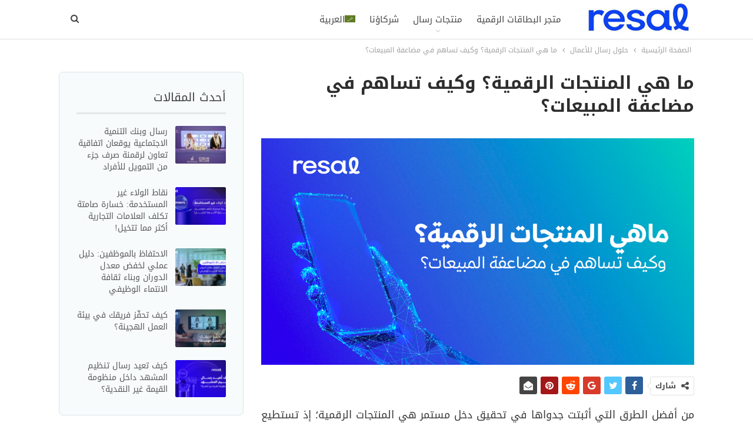

--- FILE ---
content_type: text/html; charset=UTF-8
request_url: https://blog.resal.me/2024/05/06/%D8%A7%D9%84%D9%85%D9%86%D8%AA%D8%AC%D8%A7%D8%AA-%D8%A7%D9%84%D8%B1%D9%82%D9%85%D9%8A%D8%A9/
body_size: 27595
content:
	<!DOCTYPE html>
		<!--[if IE 8]>
	<html class="ie ie8" dir="rtl" lang="ar" prefix="og: https://ogp.me/ns#"> <![endif]-->
	<!--[if IE 9]>
	<html class="ie ie9" dir="rtl" lang="ar" prefix="og: https://ogp.me/ns#"> <![endif]-->
	<!--[if gt IE 9]><!-->
<html dir="rtl" lang="ar" prefix="og: https://ogp.me/ns#"> <!--<![endif]-->
	<head>
				<meta charset="UTF-8">
		<meta http-equiv="X-UA-Compatible" content="IE=edge">
		<meta name="viewport" content="width=device-width, initial-scale=1.0">
		<link rel="pingback" href="https://blog.resal.me/xmlrpc.php"/>

		<link rel="alternate" hreflang="ar" href="https://blog.resal.me/2024/05/06/%d8%a7%d9%84%d9%85%d9%86%d8%aa%d8%ac%d8%a7%d8%aa-%d8%a7%d9%84%d8%b1%d9%82%d9%85%d9%8a%d8%a9/" />
<link rel="alternate" hreflang="x-default" href="https://blog.resal.me/2024/05/06/%d8%a7%d9%84%d9%85%d9%86%d8%aa%d8%ac%d8%a7%d8%aa-%d8%a7%d9%84%d8%b1%d9%82%d9%85%d9%8a%d8%a9/" />

		<!-- All in One SEO 4.5.6 - aioseo.com -->
		<meta name="description" content="من أفضل الطرق التي أثبتت جدواها في تحقيق دخل مستمر هي المنتجات الرقمية؛ إذ تستطيع تحويل خبراتك أو معرفتك أو حتى اهتماماتك إلى وسيلة غاية في الربحية. بل إن المنتجات الرقمية يمكن بيعها لشهور دون الحاجة لأي جهد إضافي، أو إن شئت قل: إنك أمام طريقة قوية في تحقيق الأرباح. وفي هذا المقال سنسلط الضوء" />
		<meta name="robots" content="max-image-preview:large" />
		<link rel="canonical" href="https://blog.resal.me/2024/05/06/%d8%a7%d9%84%d9%85%d9%86%d8%aa%d8%ac%d8%a7%d8%aa-%d8%a7%d9%84%d8%b1%d9%82%d9%85%d9%8a%d8%a9/" />
		<meta name="generator" content="All in One SEO (AIOSEO) 4.5.6" />
		<meta property="og:locale" content="ar_AR" />
		<meta property="og:site_name" content="رسال | resal - كل ماهو جديد في عالم البطاقات الرقمية" />
		<meta property="og:type" content="article" />
		<meta property="og:title" content="ما هي المنتجات الرقمية؟ وكيف تساهم في مضاعفة المبيعات؟ - رسال | resal" />
		<meta property="og:description" content="من أفضل الطرق التي أثبتت جدواها في تحقيق دخل مستمر هي المنتجات الرقمية؛ إذ تستطيع تحويل خبراتك أو معرفتك أو حتى اهتماماتك إلى وسيلة غاية في الربحية. بل إن المنتجات الرقمية يمكن بيعها لشهور دون الحاجة لأي جهد إضافي، أو إن شئت قل: إنك أمام طريقة قوية في تحقيق الأرباح. وفي هذا المقال سنسلط الضوء" />
		<meta property="og:url" content="https://blog.resal.me/2024/05/06/%d8%a7%d9%84%d9%85%d9%86%d8%aa%d8%ac%d8%a7%d8%aa-%d8%a7%d9%84%d8%b1%d9%82%d9%85%d9%8a%d8%a9/" />
		<meta property="article:published_time" content="2024-05-06T09:22:38+00:00" />
		<meta property="article:modified_time" content="2024-05-07T09:04:53+00:00" />
		<meta name="twitter:card" content="summary_large_image" />
		<meta name="twitter:title" content="ما هي المنتجات الرقمية؟ وكيف تساهم في مضاعفة المبيعات؟ - رسال | resal" />
		<meta name="twitter:description" content="من أفضل الطرق التي أثبتت جدواها في تحقيق دخل مستمر هي المنتجات الرقمية؛ إذ تستطيع تحويل خبراتك أو معرفتك أو حتى اهتماماتك إلى وسيلة غاية في الربحية. بل إن المنتجات الرقمية يمكن بيعها لشهور دون الحاجة لأي جهد إضافي، أو إن شئت قل: إنك أمام طريقة قوية في تحقيق الأرباح. وفي هذا المقال سنسلط الضوء" />
		<script type="application/ld+json" class="aioseo-schema">
			{"@context":"https:\/\/schema.org","@graph":[{"@type":"BlogPosting","@id":"https:\/\/blog.resal.me\/2024\/05\/06\/%d8%a7%d9%84%d9%85%d9%86%d8%aa%d8%ac%d8%a7%d8%aa-%d8%a7%d9%84%d8%b1%d9%82%d9%85%d9%8a%d8%a9\/#blogposting","name":"\u0645\u0627 \u0647\u064a \u0627\u0644\u0645\u0646\u062a\u062c\u0627\u062a \u0627\u0644\u0631\u0642\u0645\u064a\u0629\u061f \u0648\u0643\u064a\u0641 \u062a\u0633\u0627\u0647\u0645 \u0641\u064a \u0645\u0636\u0627\u0639\u0641\u0629 \u0627\u0644\u0645\u0628\u064a\u0639\u0627\u062a\u061f - \u0631\u0633\u0627\u0644 | resal","headline":"\u0645\u0627 \u0647\u064a \u0627\u0644\u0645\u0646\u062a\u062c\u0627\u062a \u0627\u0644\u0631\u0642\u0645\u064a\u0629\u061f \u0648\u0643\u064a\u0641 \u062a\u0633\u0627\u0647\u0645 \u0641\u064a \u0645\u0636\u0627\u0639\u0641\u0629 \u0627\u0644\u0645\u0628\u064a\u0639\u0627\u062a\u061f","author":{"@id":"https:\/\/blog.resal.me\/author\/abdulkarim-resal\/#author"},"publisher":{"@id":"https:\/\/blog.resal.me\/#organization"},"image":{"@type":"ImageObject","url":"https:\/\/blog.resal.me\/wp-content\/uploads\/2024\/05\/Artboard-2-copy-4@2x-100-3-scaled.jpg","width":2560,"height":1340,"caption":"\u0645\u0627 \u0647\u064a \u0627\u0644\u0645\u0646\u062a\u062c\u0627\u062a \u0627\u0644\u0631\u0642\u0645\u064a\u0629"},"datePublished":"2024-05-06T12:22:38+03:00","dateModified":"2024-05-07T12:04:53+03:00","inLanguage":"ar","mainEntityOfPage":{"@id":"https:\/\/blog.resal.me\/2024\/05\/06\/%d8%a7%d9%84%d9%85%d9%86%d8%aa%d8%ac%d8%a7%d8%aa-%d8%a7%d9%84%d8%b1%d9%82%d9%85%d9%8a%d8%a9\/#webpage"},"isPartOf":{"@id":"https:\/\/blog.resal.me\/2024\/05\/06\/%d8%a7%d9%84%d9%85%d9%86%d8%aa%d8%ac%d8%a7%d8%aa-%d8%a7%d9%84%d8%b1%d9%82%d9%85%d9%8a%d8%a9\/#webpage"},"articleSection":"\u062d\u0644\u0648\u0644 \u0631\u0633\u0627\u0644 \u0644\u0644\u0623\u0639\u0645\u0627\u0644, \u0627\u0644\u0628\u0637\u0627\u0642\u0627\u062a \u0627\u0644\u0631\u0642\u0645\u064a\u0629, \u0627\u0644\u0645\u0646\u062a\u062c\u0627\u062a \u0627\u0644\u0631\u0642\u0645\u064a\u0629, \u0637\u0631\u0642 \u062a\u062d\u0633\u064a\u0646 \u062a\u062c\u0631\u0628\u0629 \u0627\u0644\u0639\u0645\u0644\u0627\u0621, \u0637\u0631\u0642 \u0645\u0636\u0627\u0639\u0641\u0629 \u0627\u0644\u0645\u0628\u064a\u0639\u0627\u062a, \u0645\u0636\u0627\u0639\u0641\u0629 \u0627\u0644\u0645\u0628\u064a\u0639\u0627\u062a, Optional"},{"@type":"BreadcrumbList","@id":"https:\/\/blog.resal.me\/2024\/05\/06\/%d8%a7%d9%84%d9%85%d9%86%d8%aa%d8%ac%d8%a7%d8%aa-%d8%a7%d9%84%d8%b1%d9%82%d9%85%d9%8a%d8%a9\/#breadcrumblist","itemListElement":[{"@type":"ListItem","@id":"https:\/\/blog.resal.me\/#listItem","position":1,"name":"\u0627\u0644\u0631\u0626\u064a\u0633\u064a\u0629","item":"https:\/\/blog.resal.me\/","nextItem":"https:\/\/blog.resal.me\/2024\/#listItem"},{"@type":"ListItem","@id":"https:\/\/blog.resal.me\/2024\/#listItem","position":2,"name":"2024","item":"https:\/\/blog.resal.me\/2024\/","nextItem":"https:\/\/blog.resal.me\/2024\/05\/#listItem","previousItem":"https:\/\/blog.resal.me\/#listItem"},{"@type":"ListItem","@id":"https:\/\/blog.resal.me\/2024\/05\/#listItem","position":3,"name":"May","item":"https:\/\/blog.resal.me\/2024\/05\/","nextItem":"https:\/\/blog.resal.me\/2024\/05\/06\/#listItem","previousItem":"https:\/\/blog.resal.me\/2024\/#listItem"},{"@type":"ListItem","@id":"https:\/\/blog.resal.me\/2024\/05\/06\/#listItem","position":4,"name":"6","item":"https:\/\/blog.resal.me\/2024\/05\/06\/","nextItem":"https:\/\/blog.resal.me\/2024\/05\/06\/%d8%a7%d9%84%d9%85%d9%86%d8%aa%d8%ac%d8%a7%d8%aa-%d8%a7%d9%84%d8%b1%d9%82%d9%85%d9%8a%d8%a9\/#listItem","previousItem":"https:\/\/blog.resal.me\/2024\/05\/#listItem"},{"@type":"ListItem","@id":"https:\/\/blog.resal.me\/2024\/05\/06\/%d8%a7%d9%84%d9%85%d9%86%d8%aa%d8%ac%d8%a7%d8%aa-%d8%a7%d9%84%d8%b1%d9%82%d9%85%d9%8a%d8%a9\/#listItem","position":5,"name":"\u0645\u0627 \u0647\u064a \u0627\u0644\u0645\u0646\u062a\u062c\u0627\u062a \u0627\u0644\u0631\u0642\u0645\u064a\u0629\u061f \u0648\u0643\u064a\u0641 \u062a\u0633\u0627\u0647\u0645 \u0641\u064a \u0645\u0636\u0627\u0639\u0641\u0629 \u0627\u0644\u0645\u0628\u064a\u0639\u0627\u062a\u061f","previousItem":"https:\/\/blog.resal.me\/2024\/05\/06\/#listItem"}]},{"@type":"Organization","@id":"https:\/\/blog.resal.me\/#organization","name":"\u0631\u0633\u0627\u0644 | resal","url":"https:\/\/blog.resal.me\/","logo":{"@type":"ImageObject","url":"https:\/\/blog.resal.me\/wp-content\/uploads\/2021\/09\/logo-344-x-94.webp","@id":"https:\/\/blog.resal.me\/2024\/05\/06\/%d8%a7%d9%84%d9%85%d9%86%d8%aa%d8%ac%d8%a7%d8%aa-%d8%a7%d9%84%d8%b1%d9%82%d9%85%d9%8a%d8%a9\/#organizationLogo","width":344,"height":94},"image":{"@id":"https:\/\/blog.resal.me\/#organizationLogo"}},{"@type":"Person","@id":"https:\/\/blog.resal.me\/author\/abdulkarim-resal\/#author","url":"https:\/\/blog.resal.me\/author\/abdulkarim-resal\/","name":"\u0639\u0628\u062f \u0627\u0644\u0643\u0631\u064a\u0645","image":{"@type":"ImageObject","@id":"https:\/\/blog.resal.me\/2024\/05\/06\/%d8%a7%d9%84%d9%85%d9%86%d8%aa%d8%ac%d8%a7%d8%aa-%d8%a7%d9%84%d8%b1%d9%82%d9%85%d9%8a%d8%a9\/#authorImage","url":"https:\/\/secure.gravatar.com\/avatar\/83228275626b0678481b1376ffaceac7?s=96&d=mm&r=g","width":96,"height":96,"caption":"\u0639\u0628\u062f \u0627\u0644\u0643\u0631\u064a\u0645"}},{"@type":"WebPage","@id":"https:\/\/blog.resal.me\/2024\/05\/06\/%d8%a7%d9%84%d9%85%d9%86%d8%aa%d8%ac%d8%a7%d8%aa-%d8%a7%d9%84%d8%b1%d9%82%d9%85%d9%8a%d8%a9\/#webpage","url":"https:\/\/blog.resal.me\/2024\/05\/06\/%d8%a7%d9%84%d9%85%d9%86%d8%aa%d8%ac%d8%a7%d8%aa-%d8%a7%d9%84%d8%b1%d9%82%d9%85%d9%8a%d8%a9\/","name":"\u0645\u0627 \u0647\u064a \u0627\u0644\u0645\u0646\u062a\u062c\u0627\u062a \u0627\u0644\u0631\u0642\u0645\u064a\u0629\u061f \u0648\u0643\u064a\u0641 \u062a\u0633\u0627\u0647\u0645 \u0641\u064a \u0645\u0636\u0627\u0639\u0641\u0629 \u0627\u0644\u0645\u0628\u064a\u0639\u0627\u062a\u061f - \u0631\u0633\u0627\u0644 | resal","description":"\u0645\u0646 \u0623\u0641\u0636\u0644 \u0627\u0644\u0637\u0631\u0642 \u0627\u0644\u062a\u064a \u0623\u062b\u0628\u062a\u062a \u062c\u062f\u0648\u0627\u0647\u0627 \u0641\u064a \u062a\u062d\u0642\u064a\u0642 \u062f\u062e\u0644 \u0645\u0633\u062a\u0645\u0631 \u0647\u064a \u0627\u0644\u0645\u0646\u062a\u062c\u0627\u062a \u0627\u0644\u0631\u0642\u0645\u064a\u0629\u061b \u0625\u0630 \u062a\u0633\u062a\u0637\u064a\u0639 \u062a\u062d\u0648\u064a\u0644 \u062e\u0628\u0631\u0627\u062a\u0643 \u0623\u0648 \u0645\u0639\u0631\u0641\u062a\u0643 \u0623\u0648 \u062d\u062a\u0649 \u0627\u0647\u062a\u0645\u0627\u0645\u0627\u062a\u0643 \u0625\u0644\u0649 \u0648\u0633\u064a\u0644\u0629 \u063a\u0627\u064a\u0629 \u0641\u064a \u0627\u0644\u0631\u0628\u062d\u064a\u0629. \u0628\u0644 \u0625\u0646 \u0627\u0644\u0645\u0646\u062a\u062c\u0627\u062a \u0627\u0644\u0631\u0642\u0645\u064a\u0629 \u064a\u0645\u0643\u0646 \u0628\u064a\u0639\u0647\u0627 \u0644\u0634\u0647\u0648\u0631 \u062f\u0648\u0646 \u0627\u0644\u062d\u0627\u062c\u0629 \u0644\u0623\u064a \u062c\u0647\u062f \u0625\u0636\u0627\u0641\u064a\u060c \u0623\u0648 \u0625\u0646 \u0634\u0626\u062a \u0642\u0644: \u0625\u0646\u0643 \u0623\u0645\u0627\u0645 \u0637\u0631\u064a\u0642\u0629 \u0642\u0648\u064a\u0629 \u0641\u064a \u062a\u062d\u0642\u064a\u0642 \u0627\u0644\u0623\u0631\u0628\u0627\u062d. \u0648\u0641\u064a \u0647\u0630\u0627 \u0627\u0644\u0645\u0642\u0627\u0644 \u0633\u0646\u0633\u0644\u0637 \u0627\u0644\u0636\u0648\u0621","inLanguage":"ar","isPartOf":{"@id":"https:\/\/blog.resal.me\/#website"},"breadcrumb":{"@id":"https:\/\/blog.resal.me\/2024\/05\/06\/%d8%a7%d9%84%d9%85%d9%86%d8%aa%d8%ac%d8%a7%d8%aa-%d8%a7%d9%84%d8%b1%d9%82%d9%85%d9%8a%d8%a9\/#breadcrumblist"},"author":{"@id":"https:\/\/blog.resal.me\/author\/abdulkarim-resal\/#author"},"creator":{"@id":"https:\/\/blog.resal.me\/author\/abdulkarim-resal\/#author"},"image":{"@type":"ImageObject","url":"https:\/\/blog.resal.me\/wp-content\/uploads\/2024\/05\/Artboard-2-copy-4@2x-100-3-scaled.jpg","@id":"https:\/\/blog.resal.me\/2024\/05\/06\/%d8%a7%d9%84%d9%85%d9%86%d8%aa%d8%ac%d8%a7%d8%aa-%d8%a7%d9%84%d8%b1%d9%82%d9%85%d9%8a%d8%a9\/#mainImage","width":2560,"height":1340,"caption":"\u0645\u0627 \u0647\u064a \u0627\u0644\u0645\u0646\u062a\u062c\u0627\u062a \u0627\u0644\u0631\u0642\u0645\u064a\u0629"},"primaryImageOfPage":{"@id":"https:\/\/blog.resal.me\/2024\/05\/06\/%d8%a7%d9%84%d9%85%d9%86%d8%aa%d8%ac%d8%a7%d8%aa-%d8%a7%d9%84%d8%b1%d9%82%d9%85%d9%8a%d8%a9\/#mainImage"},"datePublished":"2024-05-06T12:22:38+03:00","dateModified":"2024-05-07T12:04:53+03:00"},{"@type":"WebSite","@id":"https:\/\/blog.resal.me\/#website","url":"https:\/\/blog.resal.me\/","name":"\u0631\u0633\u0627\u0644 | resal","description":"\u0643\u0644 \u0645\u0627\u0647\u0648 \u062c\u062f\u064a\u062f \u0641\u064a \u0639\u0627\u0644\u0645 \u0627\u0644\u0628\u0637\u0627\u0642\u0627\u062a \u0627\u0644\u0631\u0642\u0645\u064a\u0629","inLanguage":"ar","publisher":{"@id":"https:\/\/blog.resal.me\/#organization"}}]}
		</script>
		<!-- All in One SEO -->


	<!-- This site is optimized with the Yoast SEO plugin v22.0 - https://yoast.com/wordpress/plugins/seo/ -->
	<title>ما هي المنتجات الرقمية؟ وكيف تساهم في مضاعفة المبيعات؟ - رسال | resal</title><link rel="preload" as="style" href="https://fonts.googleapis.com/css?family=Rubik%3A400&#038;display=swap" /><link rel="stylesheet" href="https://fonts.googleapis.com/css?family=Rubik%3A400&#038;display=swap" media="print" onload="this.media='all'" /><noscript><link rel="stylesheet" href="https://fonts.googleapis.com/css?family=Rubik%3A400&#038;display=swap" /></noscript>
	<meta name="description" content="اكتشف كيف يمكن لحلول رسال للأعمال أن تساعدك في تحقيق النجاح مع المنتجات الرقمية وزيادة مبيعاتك بكفاءة عالية" />
	<link rel="canonical" href="https://blog.resal.me/2024/05/06/%d8%a7%d9%84%d9%85%d9%86%d8%aa%d8%ac%d8%a7%d8%aa-%d8%a7%d9%84%d8%b1%d9%82%d9%85%d9%8a%d8%a9/" />
	<meta property="og:locale" content="ar_AR" />
	<meta property="og:type" content="article" />
	<meta property="og:title" content="ماهي المنتجات الرقمية؟وكيف تساهم في مضاعفة المبيعات؟" />
	<meta property="og:description" content="اكتشف كيف يمكن لحلول رسال للأعمال أن تساعدك في تحقيق النجاح مع المنتجات الرقمية وزيادة مبيعاتك بكفاءة عالية" />
	<meta property="og:url" content="https://blog.resal.me/2024/05/06/%d8%a7%d9%84%d9%85%d9%86%d8%aa%d8%ac%d8%a7%d8%aa-%d8%a7%d9%84%d8%b1%d9%82%d9%85%d9%8a%d8%a9/" />
	<meta property="og:site_name" content="رسال | resal" />
	<meta property="article:publisher" content="https://www.facebook.com/resal.me" />
	<meta property="article:published_time" content="2024-05-06T09:22:38+00:00" />
	<meta property="article:modified_time" content="2024-05-07T09:04:53+00:00" />
	<meta property="og:image" content="https://blog.resal.me/wp-content/uploads/2024/05/Artboard-2-copy-4@2x-100-3-scaled.jpg" />
	<meta property="og:image:width" content="2560" />
	<meta property="og:image:height" content="1340" />
	<meta property="og:image:type" content="image/jpeg" />
	<meta name="author" content="عبد الكريم" />
	<meta name="twitter:card" content="summary_large_image" />
	<meta name="twitter:creator" content="@Resal_Me" />
	<meta name="twitter:site" content="@Resal_Me" />
	<meta name="twitter:label1" content="كُتب بواسطة" />
	<meta name="twitter:data1" content="عبد الكريم" />
	<meta name="twitter:label2" content="وقت القراءة المُقدّر" />
	<meta name="twitter:data2" content="9 دقائق" />
	<script type="application/ld+json" class="yoast-schema-graph">{"@context":"https://schema.org","@graph":[{"@type":"Article","@id":"https://blog.resal.me/2024/05/06/%d8%a7%d9%84%d9%85%d9%86%d8%aa%d8%ac%d8%a7%d8%aa-%d8%a7%d9%84%d8%b1%d9%82%d9%85%d9%8a%d8%a9/#article","isPartOf":{"@id":"https://blog.resal.me/2024/05/06/%d8%a7%d9%84%d9%85%d9%86%d8%aa%d8%ac%d8%a7%d8%aa-%d8%a7%d9%84%d8%b1%d9%82%d9%85%d9%8a%d8%a9/"},"author":{"name":"عبد الكريم","@id":"https://blog.resal.me/#/schema/person/ac88b9ec47fc42217afc5160766e4048"},"headline":"ما هي المنتجات الرقمية؟ وكيف تساهم في مضاعفة المبيعات؟","datePublished":"2024-05-06T09:22:38+00:00","dateModified":"2024-05-07T09:04:53+00:00","mainEntityOfPage":{"@id":"https://blog.resal.me/2024/05/06/%d8%a7%d9%84%d9%85%d9%86%d8%aa%d8%ac%d8%a7%d8%aa-%d8%a7%d9%84%d8%b1%d9%82%d9%85%d9%8a%d8%a9/"},"wordCount":20,"commentCount":0,"publisher":{"@id":"https://blog.resal.me/#organization"},"image":{"@id":"https://blog.resal.me/2024/05/06/%d8%a7%d9%84%d9%85%d9%86%d8%aa%d8%ac%d8%a7%d8%aa-%d8%a7%d9%84%d8%b1%d9%82%d9%85%d9%8a%d8%a9/#primaryimage"},"thumbnailUrl":"https://blog.resal.me/wp-content/uploads/2024/05/Artboard-2-copy-4@2x-100-3-scaled.jpg","keywords":["البطاقات الرقمية","المنتجات الرقمية","طرق تحسين تجربة العملاء","طرق مضاعفة المبيعات","مضاعفة المبيعات"],"articleSection":["حلول رسال للأعمال"],"inLanguage":"ar","potentialAction":[{"@type":"CommentAction","name":"Comment","target":["https://blog.resal.me/2024/05/06/%d8%a7%d9%84%d9%85%d9%86%d8%aa%d8%ac%d8%a7%d8%aa-%d8%a7%d9%84%d8%b1%d9%82%d9%85%d9%8a%d8%a9/#respond"]}]},{"@type":"WebPage","@id":"https://blog.resal.me/2024/05/06/%d8%a7%d9%84%d9%85%d9%86%d8%aa%d8%ac%d8%a7%d8%aa-%d8%a7%d9%84%d8%b1%d9%82%d9%85%d9%8a%d8%a9/","url":"https://blog.resal.me/2024/05/06/%d8%a7%d9%84%d9%85%d9%86%d8%aa%d8%ac%d8%a7%d8%aa-%d8%a7%d9%84%d8%b1%d9%82%d9%85%d9%8a%d8%a9/","name":"ماهي المنتجات الرقمية؟وكيف تساهم في مضاعفة المبيعات؟","isPartOf":{"@id":"https://blog.resal.me/#website"},"primaryImageOfPage":{"@id":"https://blog.resal.me/2024/05/06/%d8%a7%d9%84%d9%85%d9%86%d8%aa%d8%ac%d8%a7%d8%aa-%d8%a7%d9%84%d8%b1%d9%82%d9%85%d9%8a%d8%a9/#primaryimage"},"image":{"@id":"https://blog.resal.me/2024/05/06/%d8%a7%d9%84%d9%85%d9%86%d8%aa%d8%ac%d8%a7%d8%aa-%d8%a7%d9%84%d8%b1%d9%82%d9%85%d9%8a%d8%a9/#primaryimage"},"thumbnailUrl":"https://blog.resal.me/wp-content/uploads/2024/05/Artboard-2-copy-4@2x-100-3-scaled.jpg","datePublished":"2024-05-06T09:22:38+00:00","dateModified":"2024-05-07T09:04:53+00:00","description":"اكتشف كيف يمكن لحلول رسال للأعمال أن تساعدك في تحقيق النجاح مع المنتجات الرقمية وزيادة مبيعاتك بكفاءة عالية","breadcrumb":{"@id":"https://blog.resal.me/2024/05/06/%d8%a7%d9%84%d9%85%d9%86%d8%aa%d8%ac%d8%a7%d8%aa-%d8%a7%d9%84%d8%b1%d9%82%d9%85%d9%8a%d8%a9/#breadcrumb"},"inLanguage":"ar","potentialAction":[{"@type":"ReadAction","target":["https://blog.resal.me/2024/05/06/%d8%a7%d9%84%d9%85%d9%86%d8%aa%d8%ac%d8%a7%d8%aa-%d8%a7%d9%84%d8%b1%d9%82%d9%85%d9%8a%d8%a9/"]}]},{"@type":"ImageObject","inLanguage":"ar","@id":"https://blog.resal.me/2024/05/06/%d8%a7%d9%84%d9%85%d9%86%d8%aa%d8%ac%d8%a7%d8%aa-%d8%a7%d9%84%d8%b1%d9%82%d9%85%d9%8a%d8%a9/#primaryimage","url":"https://blog.resal.me/wp-content/uploads/2024/05/Artboard-2-copy-4@2x-100-3-scaled.jpg","contentUrl":"https://blog.resal.me/wp-content/uploads/2024/05/Artboard-2-copy-4@2x-100-3-scaled.jpg","width":2560,"height":1340,"caption":"ما هي المنتجات الرقمية"},{"@type":"BreadcrumbList","@id":"https://blog.resal.me/2024/05/06/%d8%a7%d9%84%d9%85%d9%86%d8%aa%d8%ac%d8%a7%d8%aa-%d8%a7%d9%84%d8%b1%d9%82%d9%85%d9%8a%d8%a9/#breadcrumb","itemListElement":[{"@type":"ListItem","position":1,"name":"Home","item":"https://blog.resal.me/"},{"@type":"ListItem","position":2,"name":"ما هي المنتجات الرقمية؟ وكيف تساهم في مضاعفة المبيعات؟"}]},{"@type":"WebSite","@id":"https://blog.resal.me/#website","url":"https://blog.resal.me/","name":"رسال | resal","description":"كل ماهو جديد في عالم البطاقات الرقمية","publisher":{"@id":"https://blog.resal.me/#organization"},"potentialAction":[{"@type":"SearchAction","target":{"@type":"EntryPoint","urlTemplate":"https://blog.resal.me/?s={search_term_string}"},"query-input":"required name=search_term_string"}],"inLanguage":"ar"},{"@type":"Organization","@id":"https://blog.resal.me/#organization","name":"رسال","url":"https://blog.resal.me/","logo":{"@type":"ImageObject","inLanguage":"ar","@id":"https://blog.resal.me/#/schema/logo/image/","url":"https://i0.wp.com/blog.resal.me/wp-content/uploads/2021/09/logo-344-x-94.webp?fit=344%2C94&ssl=1","contentUrl":"https://i0.wp.com/blog.resal.me/wp-content/uploads/2021/09/logo-344-x-94.webp?fit=344%2C94&ssl=1","width":344,"height":94,"caption":"رسال"},"image":{"@id":"https://blog.resal.me/#/schema/logo/image/"},"sameAs":["https://www.facebook.com/resal.me","https://twitter.com/Resal_Me","http://resalme"]},{"@type":"Person","@id":"https://blog.resal.me/#/schema/person/ac88b9ec47fc42217afc5160766e4048","name":"عبد الكريم","image":{"@type":"ImageObject","inLanguage":"ar","@id":"https://blog.resal.me/#/schema/person/image/","url":"https://secure.gravatar.com/avatar/83228275626b0678481b1376ffaceac7?s=96&d=mm&r=g","contentUrl":"https://secure.gravatar.com/avatar/83228275626b0678481b1376ffaceac7?s=96&d=mm&r=g","caption":"عبد الكريم"}}]}</script>
	<!-- / Yoast SEO plugin. -->


<link rel='dns-prefetch' href='//js.hs-scripts.com' />
<link rel='dns-prefetch' href='//www.googletagmanager.com' />
<link rel='dns-prefetch' href='//secure.gravatar.com' />
<link rel='dns-prefetch' href='//stats.wp.com' />
<link rel='dns-prefetch' href='//fonts.googleapis.com' />
<link rel='dns-prefetch' href='//c0.wp.com' />
<link rel='dns-prefetch' href='//jetpack.wordpress.com' />
<link rel='dns-prefetch' href='//s0.wp.com' />
<link rel='dns-prefetch' href='//public-api.wordpress.com' />
<link rel='dns-prefetch' href='//0.gravatar.com' />
<link rel='dns-prefetch' href='//1.gravatar.com' />
<link rel='dns-prefetch' href='//2.gravatar.com' />
<link href='https://fonts.gstatic.com' crossorigin rel='preconnect' />
<link rel="alternate" type="application/rss+xml" title="رسال | resal &laquo; الخلاصة" href="https://blog.resal.me/feed/" />
<link rel="alternate" type="application/rss+xml" title="رسال | resal &laquo; خلاصة التعليقات" href="https://blog.resal.me/comments/feed/" />
		<!-- This site uses the Google Analytics by MonsterInsights plugin v9.11.1 - Using Analytics tracking - https://www.monsterinsights.com/ -->
							<script src="//www.googletagmanager.com/gtag/js?id=G-MCZFMJMG9Y"  data-cfasync="false" data-wpfc-render="false" type="text/javascript" async></script>
			<script data-cfasync="false" data-wpfc-render="false" type="text/javascript">
				var mi_version = '9.11.1';
				var mi_track_user = true;
				var mi_no_track_reason = '';
								var MonsterInsightsDefaultLocations = {"page_location":"https:\/\/blog.resal.me\/2024\/05\/06\/%D8%A7%D9%84%D9%85%D9%86%D8%AA%D8%AC%D8%A7%D8%AA-%D8%A7%D9%84%D8%B1%D9%82%D9%85%D9%8A%D8%A9\/"};
								if ( typeof MonsterInsightsPrivacyGuardFilter === 'function' ) {
					var MonsterInsightsLocations = (typeof MonsterInsightsExcludeQuery === 'object') ? MonsterInsightsPrivacyGuardFilter( MonsterInsightsExcludeQuery ) : MonsterInsightsPrivacyGuardFilter( MonsterInsightsDefaultLocations );
				} else {
					var MonsterInsightsLocations = (typeof MonsterInsightsExcludeQuery === 'object') ? MonsterInsightsExcludeQuery : MonsterInsightsDefaultLocations;
				}

								var disableStrs = [
										'ga-disable-G-MCZFMJMG9Y',
									];

				/* Function to detect opted out users */
				function __gtagTrackerIsOptedOut() {
					for (var index = 0; index < disableStrs.length; index++) {
						if (document.cookie.indexOf(disableStrs[index] + '=true') > -1) {
							return true;
						}
					}

					return false;
				}

				/* Disable tracking if the opt-out cookie exists. */
				if (__gtagTrackerIsOptedOut()) {
					for (var index = 0; index < disableStrs.length; index++) {
						window[disableStrs[index]] = true;
					}
				}

				/* Opt-out function */
				function __gtagTrackerOptout() {
					for (var index = 0; index < disableStrs.length; index++) {
						document.cookie = disableStrs[index] + '=true; expires=Thu, 31 Dec 2099 23:59:59 UTC; path=/';
						window[disableStrs[index]] = true;
					}
				}

				if ('undefined' === typeof gaOptout) {
					function gaOptout() {
						__gtagTrackerOptout();
					}
				}
								window.dataLayer = window.dataLayer || [];

				window.MonsterInsightsDualTracker = {
					helpers: {},
					trackers: {},
				};
				if (mi_track_user) {
					function __gtagDataLayer() {
						dataLayer.push(arguments);
					}

					function __gtagTracker(type, name, parameters) {
						if (!parameters) {
							parameters = {};
						}

						if (parameters.send_to) {
							__gtagDataLayer.apply(null, arguments);
							return;
						}

						if (type === 'event') {
														parameters.send_to = monsterinsights_frontend.v4_id;
							var hookName = name;
							if (typeof parameters['event_category'] !== 'undefined') {
								hookName = parameters['event_category'] + ':' + name;
							}

							if (typeof MonsterInsightsDualTracker.trackers[hookName] !== 'undefined') {
								MonsterInsightsDualTracker.trackers[hookName](parameters);
							} else {
								__gtagDataLayer('event', name, parameters);
							}
							
						} else {
							__gtagDataLayer.apply(null, arguments);
						}
					}

					__gtagTracker('js', new Date());
					__gtagTracker('set', {
						'developer_id.dZGIzZG': true,
											});
					if ( MonsterInsightsLocations.page_location ) {
						__gtagTracker('set', MonsterInsightsLocations);
					}
										__gtagTracker('config', 'G-MCZFMJMG9Y', {"forceSSL":"true","link_attribution":"true"} );
										window.gtag = __gtagTracker;										(function () {
						/* https://developers.google.com/analytics/devguides/collection/analyticsjs/ */
						/* ga and __gaTracker compatibility shim. */
						var noopfn = function () {
							return null;
						};
						var newtracker = function () {
							return new Tracker();
						};
						var Tracker = function () {
							return null;
						};
						var p = Tracker.prototype;
						p.get = noopfn;
						p.set = noopfn;
						p.send = function () {
							var args = Array.prototype.slice.call(arguments);
							args.unshift('send');
							__gaTracker.apply(null, args);
						};
						var __gaTracker = function () {
							var len = arguments.length;
							if (len === 0) {
								return;
							}
							var f = arguments[len - 1];
							if (typeof f !== 'object' || f === null || typeof f.hitCallback !== 'function') {
								if ('send' === arguments[0]) {
									var hitConverted, hitObject = false, action;
									if ('event' === arguments[1]) {
										if ('undefined' !== typeof arguments[3]) {
											hitObject = {
												'eventAction': arguments[3],
												'eventCategory': arguments[2],
												'eventLabel': arguments[4],
												'value': arguments[5] ? arguments[5] : 1,
											}
										}
									}
									if ('pageview' === arguments[1]) {
										if ('undefined' !== typeof arguments[2]) {
											hitObject = {
												'eventAction': 'page_view',
												'page_path': arguments[2],
											}
										}
									}
									if (typeof arguments[2] === 'object') {
										hitObject = arguments[2];
									}
									if (typeof arguments[5] === 'object') {
										Object.assign(hitObject, arguments[5]);
									}
									if ('undefined' !== typeof arguments[1].hitType) {
										hitObject = arguments[1];
										if ('pageview' === hitObject.hitType) {
											hitObject.eventAction = 'page_view';
										}
									}
									if (hitObject) {
										action = 'timing' === arguments[1].hitType ? 'timing_complete' : hitObject.eventAction;
										hitConverted = mapArgs(hitObject);
										__gtagTracker('event', action, hitConverted);
									}
								}
								return;
							}

							function mapArgs(args) {
								var arg, hit = {};
								var gaMap = {
									'eventCategory': 'event_category',
									'eventAction': 'event_action',
									'eventLabel': 'event_label',
									'eventValue': 'event_value',
									'nonInteraction': 'non_interaction',
									'timingCategory': 'event_category',
									'timingVar': 'name',
									'timingValue': 'value',
									'timingLabel': 'event_label',
									'page': 'page_path',
									'location': 'page_location',
									'title': 'page_title',
									'referrer' : 'page_referrer',
								};
								for (arg in args) {
																		if (!(!args.hasOwnProperty(arg) || !gaMap.hasOwnProperty(arg))) {
										hit[gaMap[arg]] = args[arg];
									} else {
										hit[arg] = args[arg];
									}
								}
								return hit;
							}

							try {
								f.hitCallback();
							} catch (ex) {
							}
						};
						__gaTracker.create = newtracker;
						__gaTracker.getByName = newtracker;
						__gaTracker.getAll = function () {
							return [];
						};
						__gaTracker.remove = noopfn;
						__gaTracker.loaded = true;
						window['__gaTracker'] = __gaTracker;
					})();
									} else {
										console.log("");
					(function () {
						function __gtagTracker() {
							return null;
						}

						window['__gtagTracker'] = __gtagTracker;
						window['gtag'] = __gtagTracker;
					})();
									}
			</script>
							<!-- / Google Analytics by MonsterInsights -->
		<style id='wp-emoji-styles-inline-css' type='text/css'>

	img.wp-smiley, img.emoji {
		display: inline !important;
		border: none !important;
		box-shadow: none !important;
		height: 1em !important;
		width: 1em !important;
		margin: 0 0.07em !important;
		vertical-align: -0.1em !important;
		background: none !important;
		padding: 0 !important;
	}
</style>
<link rel='stylesheet' id='wp-block-library-rtl-css' href='https://c0.wp.com/c/6.4.1/wp-includes/css/dist/block-library/style-rtl.min.css' type='text/css' media='all' />
<style id='wp-block-library-inline-css' type='text/css'>
.has-text-align-justify{text-align:justify;}
</style>
<link rel='stylesheet' id='mediaelement-css' href='https://c0.wp.com/c/6.4.1/wp-includes/js/mediaelement/mediaelementplayer-legacy.min.css' type='text/css' media='all' />
<link rel='stylesheet' id='wp-mediaelement-css' href='https://c0.wp.com/c/6.4.1/wp-includes/js/mediaelement/wp-mediaelement.min.css' type='text/css' media='all' />
<style id='jetpack-sharing-buttons-style-inline-css' type='text/css'>
.jetpack-sharing-buttons__services-list{display:flex;flex-direction:row;flex-wrap:wrap;gap:0;list-style-type:none;margin:5px;padding:0}.jetpack-sharing-buttons__services-list.has-small-icon-size{font-size:12px}.jetpack-sharing-buttons__services-list.has-normal-icon-size{font-size:16px}.jetpack-sharing-buttons__services-list.has-large-icon-size{font-size:24px}.jetpack-sharing-buttons__services-list.has-huge-icon-size{font-size:36px}@media print{.jetpack-sharing-buttons__services-list{display:none!important}}ul.jetpack-sharing-buttons__services-list.has-background{padding:1.25em 2.375em}
</style>
<style id='classic-theme-styles-inline-css' type='text/css'>
/*! This file is auto-generated */
.wp-block-button__link{color:#fff;background-color:#32373c;border-radius:9999px;box-shadow:none;text-decoration:none;padding:calc(.667em + 2px) calc(1.333em + 2px);font-size:1.125em}.wp-block-file__button{background:#32373c;color:#fff;text-decoration:none}
</style>
<style id='global-styles-inline-css' type='text/css'>
body{--wp--preset--color--black: #000000;--wp--preset--color--cyan-bluish-gray: #abb8c3;--wp--preset--color--white: #ffffff;--wp--preset--color--pale-pink: #f78da7;--wp--preset--color--vivid-red: #cf2e2e;--wp--preset--color--luminous-vivid-orange: #ff6900;--wp--preset--color--luminous-vivid-amber: #fcb900;--wp--preset--color--light-green-cyan: #7bdcb5;--wp--preset--color--vivid-green-cyan: #00d084;--wp--preset--color--pale-cyan-blue: #8ed1fc;--wp--preset--color--vivid-cyan-blue: #0693e3;--wp--preset--color--vivid-purple: #9b51e0;--wp--preset--gradient--vivid-cyan-blue-to-vivid-purple: linear-gradient(135deg,rgba(6,147,227,1) 0%,rgb(155,81,224) 100%);--wp--preset--gradient--light-green-cyan-to-vivid-green-cyan: linear-gradient(135deg,rgb(122,220,180) 0%,rgb(0,208,130) 100%);--wp--preset--gradient--luminous-vivid-amber-to-luminous-vivid-orange: linear-gradient(135deg,rgba(252,185,0,1) 0%,rgba(255,105,0,1) 100%);--wp--preset--gradient--luminous-vivid-orange-to-vivid-red: linear-gradient(135deg,rgba(255,105,0,1) 0%,rgb(207,46,46) 100%);--wp--preset--gradient--very-light-gray-to-cyan-bluish-gray: linear-gradient(135deg,rgb(238,238,238) 0%,rgb(169,184,195) 100%);--wp--preset--gradient--cool-to-warm-spectrum: linear-gradient(135deg,rgb(74,234,220) 0%,rgb(151,120,209) 20%,rgb(207,42,186) 40%,rgb(238,44,130) 60%,rgb(251,105,98) 80%,rgb(254,248,76) 100%);--wp--preset--gradient--blush-light-purple: linear-gradient(135deg,rgb(255,206,236) 0%,rgb(152,150,240) 100%);--wp--preset--gradient--blush-bordeaux: linear-gradient(135deg,rgb(254,205,165) 0%,rgb(254,45,45) 50%,rgb(107,0,62) 100%);--wp--preset--gradient--luminous-dusk: linear-gradient(135deg,rgb(255,203,112) 0%,rgb(199,81,192) 50%,rgb(65,88,208) 100%);--wp--preset--gradient--pale-ocean: linear-gradient(135deg,rgb(255,245,203) 0%,rgb(182,227,212) 50%,rgb(51,167,181) 100%);--wp--preset--gradient--electric-grass: linear-gradient(135deg,rgb(202,248,128) 0%,rgb(113,206,126) 100%);--wp--preset--gradient--midnight: linear-gradient(135deg,rgb(2,3,129) 0%,rgb(40,116,252) 100%);--wp--preset--font-size--small: 13px;--wp--preset--font-size--medium: 20px;--wp--preset--font-size--large: 36px;--wp--preset--font-size--x-large: 42px;--wp--preset--spacing--20: 0.44rem;--wp--preset--spacing--30: 0.67rem;--wp--preset--spacing--40: 1rem;--wp--preset--spacing--50: 1.5rem;--wp--preset--spacing--60: 2.25rem;--wp--preset--spacing--70: 3.38rem;--wp--preset--spacing--80: 5.06rem;--wp--preset--shadow--natural: 6px 6px 9px rgba(0, 0, 0, 0.2);--wp--preset--shadow--deep: 12px 12px 50px rgba(0, 0, 0, 0.4);--wp--preset--shadow--sharp: 6px 6px 0px rgba(0, 0, 0, 0.2);--wp--preset--shadow--outlined: 6px 6px 0px -3px rgba(255, 255, 255, 1), 6px 6px rgba(0, 0, 0, 1);--wp--preset--shadow--crisp: 6px 6px 0px rgba(0, 0, 0, 1);}:where(.is-layout-flex){gap: 0.5em;}:where(.is-layout-grid){gap: 0.5em;}body .is-layout-flow > .alignleft{float: left;margin-inline-start: 0;margin-inline-end: 2em;}body .is-layout-flow > .alignright{float: right;margin-inline-start: 2em;margin-inline-end: 0;}body .is-layout-flow > .aligncenter{margin-left: auto !important;margin-right: auto !important;}body .is-layout-constrained > .alignleft{float: left;margin-inline-start: 0;margin-inline-end: 2em;}body .is-layout-constrained > .alignright{float: right;margin-inline-start: 2em;margin-inline-end: 0;}body .is-layout-constrained > .aligncenter{margin-left: auto !important;margin-right: auto !important;}body .is-layout-constrained > :where(:not(.alignleft):not(.alignright):not(.alignfull)){max-width: var(--wp--style--global--content-size);margin-left: auto !important;margin-right: auto !important;}body .is-layout-constrained > .alignwide{max-width: var(--wp--style--global--wide-size);}body .is-layout-flex{display: flex;}body .is-layout-flex{flex-wrap: wrap;align-items: center;}body .is-layout-flex > *{margin: 0;}body .is-layout-grid{display: grid;}body .is-layout-grid > *{margin: 0;}:where(.wp-block-columns.is-layout-flex){gap: 2em;}:where(.wp-block-columns.is-layout-grid){gap: 2em;}:where(.wp-block-post-template.is-layout-flex){gap: 1.25em;}:where(.wp-block-post-template.is-layout-grid){gap: 1.25em;}.has-black-color{color: var(--wp--preset--color--black) !important;}.has-cyan-bluish-gray-color{color: var(--wp--preset--color--cyan-bluish-gray) !important;}.has-white-color{color: var(--wp--preset--color--white) !important;}.has-pale-pink-color{color: var(--wp--preset--color--pale-pink) !important;}.has-vivid-red-color{color: var(--wp--preset--color--vivid-red) !important;}.has-luminous-vivid-orange-color{color: var(--wp--preset--color--luminous-vivid-orange) !important;}.has-luminous-vivid-amber-color{color: var(--wp--preset--color--luminous-vivid-amber) !important;}.has-light-green-cyan-color{color: var(--wp--preset--color--light-green-cyan) !important;}.has-vivid-green-cyan-color{color: var(--wp--preset--color--vivid-green-cyan) !important;}.has-pale-cyan-blue-color{color: var(--wp--preset--color--pale-cyan-blue) !important;}.has-vivid-cyan-blue-color{color: var(--wp--preset--color--vivid-cyan-blue) !important;}.has-vivid-purple-color{color: var(--wp--preset--color--vivid-purple) !important;}.has-black-background-color{background-color: var(--wp--preset--color--black) !important;}.has-cyan-bluish-gray-background-color{background-color: var(--wp--preset--color--cyan-bluish-gray) !important;}.has-white-background-color{background-color: var(--wp--preset--color--white) !important;}.has-pale-pink-background-color{background-color: var(--wp--preset--color--pale-pink) !important;}.has-vivid-red-background-color{background-color: var(--wp--preset--color--vivid-red) !important;}.has-luminous-vivid-orange-background-color{background-color: var(--wp--preset--color--luminous-vivid-orange) !important;}.has-luminous-vivid-amber-background-color{background-color: var(--wp--preset--color--luminous-vivid-amber) !important;}.has-light-green-cyan-background-color{background-color: var(--wp--preset--color--light-green-cyan) !important;}.has-vivid-green-cyan-background-color{background-color: var(--wp--preset--color--vivid-green-cyan) !important;}.has-pale-cyan-blue-background-color{background-color: var(--wp--preset--color--pale-cyan-blue) !important;}.has-vivid-cyan-blue-background-color{background-color: var(--wp--preset--color--vivid-cyan-blue) !important;}.has-vivid-purple-background-color{background-color: var(--wp--preset--color--vivid-purple) !important;}.has-black-border-color{border-color: var(--wp--preset--color--black) !important;}.has-cyan-bluish-gray-border-color{border-color: var(--wp--preset--color--cyan-bluish-gray) !important;}.has-white-border-color{border-color: var(--wp--preset--color--white) !important;}.has-pale-pink-border-color{border-color: var(--wp--preset--color--pale-pink) !important;}.has-vivid-red-border-color{border-color: var(--wp--preset--color--vivid-red) !important;}.has-luminous-vivid-orange-border-color{border-color: var(--wp--preset--color--luminous-vivid-orange) !important;}.has-luminous-vivid-amber-border-color{border-color: var(--wp--preset--color--luminous-vivid-amber) !important;}.has-light-green-cyan-border-color{border-color: var(--wp--preset--color--light-green-cyan) !important;}.has-vivid-green-cyan-border-color{border-color: var(--wp--preset--color--vivid-green-cyan) !important;}.has-pale-cyan-blue-border-color{border-color: var(--wp--preset--color--pale-cyan-blue) !important;}.has-vivid-cyan-blue-border-color{border-color: var(--wp--preset--color--vivid-cyan-blue) !important;}.has-vivid-purple-border-color{border-color: var(--wp--preset--color--vivid-purple) !important;}.has-vivid-cyan-blue-to-vivid-purple-gradient-background{background: var(--wp--preset--gradient--vivid-cyan-blue-to-vivid-purple) !important;}.has-light-green-cyan-to-vivid-green-cyan-gradient-background{background: var(--wp--preset--gradient--light-green-cyan-to-vivid-green-cyan) !important;}.has-luminous-vivid-amber-to-luminous-vivid-orange-gradient-background{background: var(--wp--preset--gradient--luminous-vivid-amber-to-luminous-vivid-orange) !important;}.has-luminous-vivid-orange-to-vivid-red-gradient-background{background: var(--wp--preset--gradient--luminous-vivid-orange-to-vivid-red) !important;}.has-very-light-gray-to-cyan-bluish-gray-gradient-background{background: var(--wp--preset--gradient--very-light-gray-to-cyan-bluish-gray) !important;}.has-cool-to-warm-spectrum-gradient-background{background: var(--wp--preset--gradient--cool-to-warm-spectrum) !important;}.has-blush-light-purple-gradient-background{background: var(--wp--preset--gradient--blush-light-purple) !important;}.has-blush-bordeaux-gradient-background{background: var(--wp--preset--gradient--blush-bordeaux) !important;}.has-luminous-dusk-gradient-background{background: var(--wp--preset--gradient--luminous-dusk) !important;}.has-pale-ocean-gradient-background{background: var(--wp--preset--gradient--pale-ocean) !important;}.has-electric-grass-gradient-background{background: var(--wp--preset--gradient--electric-grass) !important;}.has-midnight-gradient-background{background: var(--wp--preset--gradient--midnight) !important;}.has-small-font-size{font-size: var(--wp--preset--font-size--small) !important;}.has-medium-font-size{font-size: var(--wp--preset--font-size--medium) !important;}.has-large-font-size{font-size: var(--wp--preset--font-size--large) !important;}.has-x-large-font-size{font-size: var(--wp--preset--font-size--x-large) !important;}
.wp-block-navigation a:where(:not(.wp-element-button)){color: inherit;}
:where(.wp-block-post-template.is-layout-flex){gap: 1.25em;}:where(.wp-block-post-template.is-layout-grid){gap: 1.25em;}
:where(.wp-block-columns.is-layout-flex){gap: 2em;}:where(.wp-block-columns.is-layout-grid){gap: 2em;}
.wp-block-pullquote{font-size: 1.5em;line-height: 1.6;}
</style>
<link rel='stylesheet' id='contact-form-7-css' href='https://blog.resal.me/wp-content/plugins/contact-form-7/includes/css/styles.css?ver=5.8.7' type='text/css' media='all' />
<link rel='stylesheet' id='contact-form-7-rtl-css' href='https://blog.resal.me/wp-content/plugins/contact-form-7/includes/css/styles-rtl.css?ver=5.8.7' type='text/css' media='all' />
<link rel='stylesheet' id='toc-screen-css' href='https://blog.resal.me/wp-content/plugins/table-of-contents-plus/screen.min.css?ver=2309' type='text/css' media='all' />
<link rel='stylesheet' id='wpml-menu-item-0-css' href='https://blog.resal.me/wp-content/plugins/sitepress-multilingual-cms/templates/language-switchers/menu-item/style.min.css?ver=1' type='text/css' media='all' />

<link rel='stylesheet' id='better-framework-font-1-css' href='//fonts.googleapis.com/earlyaccess/droidarabickufi.css' type='text/css' media='all' />
<link rel='stylesheet' id='jetpack_css-rtl-css' href='https://c0.wp.com/p/jetpack/13.1.4/css/jetpack-rtl.css' type='text/css' media='all' />
<script type="text/javascript" src="https://blog.resal.me/wp-content/plugins/google-analytics-for-wordpress/assets/js/frontend-gtag.min.js?ver=9.11.1" id="monsterinsights-frontend-script-js" async="async" data-wp-strategy="async"></script>
<script data-cfasync="false" data-wpfc-render="false" type="text/javascript" id='monsterinsights-frontend-script-js-extra'>/* <![CDATA[ */
var monsterinsights_frontend = {"js_events_tracking":"true","download_extensions":"doc,pdf,ppt,zip,xls,docx,pptx,xlsx","inbound_paths":"[{\"path\":\"\\\/go\\\/\",\"label\":\"affiliate\"},{\"path\":\"\\\/recommend\\\/\",\"label\":\"affiliate\"}]","home_url":"https:\/\/blog.resal.me","hash_tracking":"false","v4_id":"G-MCZFMJMG9Y"};/* ]]> */
</script>
<script type="text/javascript" src="https://c0.wp.com/c/6.4.1/wp-includes/js/jquery/jquery.min.js" id="jquery-core-js"></script>
<script type="text/javascript" src="https://c0.wp.com/c/6.4.1/wp-includes/js/jquery/jquery-migrate.min.js" id="jquery-migrate-js"></script>
<script type="text/javascript" src="https://www.googletagmanager.com/gtag/js?id&amp;ver=6.4.1" id="wk-analytics-script-js"></script>
<script type="text/javascript" id="wk-analytics-script-js-after">
/* <![CDATA[ */
function shouldTrack(){
var trackLoggedIn = false;
var loggedIn = false;
if(!loggedIn){
return true;
} else if( trackLoggedIn ) {
return true;
}
return false;
}
function hasWKGoogleAnalyticsCookie() {
return (new RegExp('wp_wk_ga_untrack_' + document.location.hostname)).test(document.cookie);
}
if (!hasWKGoogleAnalyticsCookie() && shouldTrack()) {
//Google Analytics
window.dataLayer = window.dataLayer || [];
function gtag(){dataLayer.push(arguments);}
gtag('js', new Date());
gtag('config', '');
}
/* ]]> */
</script>
<!--[if lt IE 9]>
<script type="text/javascript" src="https://blog.resal.me/wp-content/themes/publisher/includes/libs/better-framework/assets/js/html5shiv.min.js?ver=3.15.0" id="bf-html5shiv-js"></script>
<![endif]-->
<!--[if lt IE 9]>
<script type="text/javascript" src="https://blog.resal.me/wp-content/themes/publisher/includes/libs/better-framework/assets/js/respond.min.js?ver=3.15.0" id="bf-respond-js"></script>
<![endif]-->
<link rel="https://api.w.org/" href="https://blog.resal.me/wp-json/" /><link rel="alternate" type="application/json" href="https://blog.resal.me/wp-json/wp/v2/posts/9674" /><link rel="EditURI" type="application/rsd+xml" title="RSD" href="https://blog.resal.me/xmlrpc.php?rsd" />
<meta name="generator" content="WordPress 6.4.1" />
<link rel='shortlink' href='https://wp.me/pffmTK-2w2' />
<link rel="alternate" type="application/json+oembed" href="https://blog.resal.me/wp-json/oembed/1.0/embed?url=https%3A%2F%2Fblog.resal.me%2F2024%2F05%2F06%2F%25d8%25a7%25d9%2584%25d9%2585%25d9%2586%25d8%25aa%25d8%25ac%25d8%25a7%25d8%25aa-%25d8%25a7%25d9%2584%25d8%25b1%25d9%2582%25d9%2585%25d9%258a%25d8%25a9%2F" />
<link rel="alternate" type="text/xml+oembed" href="https://blog.resal.me/wp-json/oembed/1.0/embed?url=https%3A%2F%2Fblog.resal.me%2F2024%2F05%2F06%2F%25d8%25a7%25d9%2584%25d9%2585%25d9%2586%25d8%25aa%25d8%25ac%25d8%25a7%25d8%25aa-%25d8%25a7%25d9%2584%25d8%25b1%25d9%2582%25d9%2585%25d9%258a%25d8%25a9%2F&#038;format=xml" />
<meta name="generator" content="WPML ver:4.6.7 stt:5,1;" />
			<!-- DO NOT COPY THIS SNIPPET! Start of Page Analytics Tracking for HubSpot WordPress plugin v10.2.23-->
			<script type="text/javascript" class="hsq-set-content-id" data-content-id="blog-post">
				var _hsq = _hsq || [];
				_hsq.push(["setContentType", "blog-post"]);
			</script>
			<!-- DO NOT COPY THIS SNIPPET! End of Page Analytics Tracking for HubSpot WordPress plugin -->
				<style>img#wpstats{display:none}</style>
		
<link rel="preload" as="font" href="https://blog.resal.me/wp-content/uploads/2021/10/ArbFONTS-DINNextLTArabic-UltraLight.woff" crossorigin>
<link rel="preload" as="font" href="https://blog.resal.me/wp-content/uploads/2021/10/ArbFONTS-DINNextLTArabic-Regular.woff" crossorigin>
<link rel="preload" as="font" href="https://blog.resal.me/wp-content/uploads/2021/10/ArbFONTS-DINNextLTArabic-UltraLight.ttf" crossorigin>
<link rel="preload" as="font" href="https://blog.resal.me/wp-content/uploads/2021/10/ArbFONTS-DINNextLTArabic-Medium.woff" crossorigin>
<link rel="preload" as="font" href="https://blog.resal.me/wp-content/uploads/2021/10/ArbFONTS-DINNextLTArabic-Heavy.woff" crossorigin>
<link rel="preload" as="font" href="https://blog.resal.me/wp-content/uploads/2021/10/ArbFONTS-DINNextLTArabic-Regular.ttf" crossorigin>
<link rel="preload" as="font" href="https://blog.resal.me/wp-content/uploads/2021/10/ArbFONTS-DINNEXTLTARABIC-LIGHT.ttf" crossorigin>
<link rel="preload" as="font" href="https://blog.resal.me/wp-content/uploads/2021/10/ArbFONTS-DINNextLTArabic-Heavy-1.woff" crossorigin>
<link rel="preload" as="font" href="https://blog.resal.me/wp-content/uploads/2021/10/ArbFONTS-DINNextLTArabic-Medium-3.woff" crossorigin><!-- Global site tag (gtag.js) - Google Analytics -->
<script async src="https://www.googletagmanager.com/gtag/js?id=UA-76518777-1"></script>
<script>
  window.dataLayer = window.dataLayer || [];
  function gtag(){dataLayer.push(arguments);}
  gtag('js', new Date());

  gtag('config', 'UA-76518777-1');
</script>
			<link rel="shortcut icon" href="https://blog-stage.resal.me/wp-content/uploads/2021/12/cropped-resal-logo-512.png">			<link rel="apple-touch-icon" href="https://blog-stage.resal.me/wp-content/uploads/2021/12/cropped-resal-logo-512.png">			<link rel="apple-touch-icon" sizes="114x114" href="https://blog-stage.resal.me/wp-content/uploads/2021/12/cropped-resal-logo-512.png">			<link rel="apple-touch-icon" sizes="72x72" href="https://blog-stage.resal.me/wp-content/uploads/2021/12/cropped-resal-logo-512.png">			<link rel="apple-touch-icon" sizes="144x144" href="https://blog-stage.resal.me/wp-content/uploads/2021/12/cropped-resal-logo-512.png"><meta name="generator" content="Powered by WPBakery Page Builder - drag and drop page builder for WordPress."/>
<script type="application/ld+json">{
    "@context": "http://schema.org/",
    "@type": "Organization",
    "@id": "#organization",
    "logo": {
        "@type": "ImageObject",
        "url": "https://blog-stage.resal.me/wp-content/uploads/2021/12/resal-logo-200x100-1.jpg"
    },
    "url": "https://blog.resal.me/",
    "name": "\u0631\u0633\u0627\u0644 | resal",
    "description": "\u0643\u0644 \u0645\u0627\u0647\u0648 \u062c\u062f\u064a\u062f \u0641\u064a \u0639\u0627\u0644\u0645 \u0627\u0644\u0628\u0637\u0627\u0642\u0627\u062a \u0627\u0644\u0631\u0642\u0645\u064a\u0629"
}</script>
<script type="application/ld+json">{
    "@context": "http://schema.org/",
    "@type": "WebSite",
    "name": "\u0631\u0633\u0627\u0644 | resal",
    "alternateName": "\u0643\u0644 \u0645\u0627\u0647\u0648 \u062c\u062f\u064a\u062f \u0641\u064a \u0639\u0627\u0644\u0645 \u0627\u0644\u0628\u0637\u0627\u0642\u0627\u062a \u0627\u0644\u0631\u0642\u0645\u064a\u0629",
    "url": "https://blog.resal.me/"
}</script>
<script type="application/ld+json">{
    "@context": "http://schema.org/",
    "@type": "BlogPosting",
    "headline": "\u0645\u0627 \u0647\u064a \u0627\u0644\u0645\u0646\u062a\u062c\u0627\u062a \u0627\u0644\u0631\u0642\u0645\u064a\u0629\u061f \u0648\u0643\u064a\u0641 \u062a\u0633\u0627\u0647\u0645 \u0641\u064a \u0645\u0636\u0627\u0639\u0641\u0629 \u0627\u0644\u0645\u0628\u064a\u0639\u0627\u062a\u061f",
    "description": "\u0645\u0646 \u0623\u0641\u0636\u0644 \u0627\u0644\u0637\u0631\u0642 \u0627\u0644\u062a\u064a \u0623\u062b\u0628\u062a\u062a \u062c\u062f\u0648\u0627\u0647\u0627 \u0641\u064a \u062a\u062d\u0642\u064a\u0642 \u062f\u062e\u0644 \u0645\u0633\u062a\u0645\u0631 \u0647\u064a \u0627\u0644\u0645\u0646\u062a\u062c\u0627\u062a \u0627\u0644\u0631\u0642\u0645\u064a\u0629\u061b \u0625\u0630 \u062a\u0633\u062a\u0637\u064a\u0639 \u062a\u062d\u0648\u064a\u0644 \u062e\u0628\u0631\u0627\u062a\u0643 \u0623\u0648 \u0645\u0639\u0631\u0641\u062a\u0643 \u0623\u0648 \u062d\u062a\u0649 \u0627\u0647\u062a\u0645\u0627\u0645\u0627\u062a\u0643 \u0625\u0644\u0649 \u0648\u0633\u064a\u0644\u0629 \u063a\u0627\u064a\u0629 \u0641\u064a \u0627\u0644\u0631\u0628\u062d\u064a\u0629. \u0628\u0644 \u0625\u0646 \u0627\u0644\u0645\u0646\u062a\u062c\u0627\u062a \u0627\u0644\u0631\u0642\u0645\u064a\u0629 \u064a\u0645\u0643\u0646 \u0628\u064a\u0639\u0647\u0627 \u0644\u0634\u0647\u0648\u0631 \u062f\u0648\u0646 \u0627\u0644\u062d\u0627\u062c\u0629 \u0644\u0623\u064a \u062c\u0647\u062f \u0625\u0636\u0627\u0641\u064a\u060c \u0623\u0648 \u0625\u0646 \u0634\u0626\u062a \u0642\u0644: \u0625\u0646\u0643 \u0623\u0645\u0627\u0645 \u0637\u0631\u064a\u0642\u0629 \u0642\u0648\u064a\u0629 \u0641",
    "datePublished": "2024-05-06",
    "dateModified": "2024-05-07",
    "author": {
        "@type": "Person",
        "@id": "#person-",
        "name": "\u0639\u0628\u062f \u0627\u0644\u0643\u0631\u064a\u0645"
    },
    "image": "https://blog.resal.me/wp-content/uploads/2024/05/Artboard-2-copy-4@2x-100-3-scaled.jpg",
    "interactionStatistic": [
        {
            "@type": "InteractionCounter",
            "interactionType": "http://schema.org/CommentAction",
            "userInteractionCount": "0"
        }
    ],
    "publisher": {
        "@id": "#organization"
    },
    "mainEntityOfPage": "https://blog.resal.me/2024/05/06/%d8%a7%d9%84%d9%85%d9%86%d8%aa%d8%ac%d8%a7%d8%aa-%d8%a7%d9%84%d8%b1%d9%82%d9%85%d9%8a%d8%a9/"
}</script>
<link rel='stylesheet' id='bs-icons' href='https://blog.resal.me/wp-content/themes/publisher/includes/libs/better-framework/assets/css/bs-icons.css' type='text/css' media='all' />
<link rel='stylesheet' id='better-social-counter' href='https://blog.resal.me/wp-content/plugins/better-social-counter/css/style.min.css' type='text/css' media='all' />
<link rel='stylesheet' id='better-social-counter-rtl' href='https://blog.resal.me/wp-content/plugins/better-social-counter/css/rtl.min.css' type='text/css' media='all' />
<link rel='stylesheet' id='bf-slick' href='https://blog.resal.me/wp-content/themes/publisher/includes/libs/better-framework/assets/css/slick.min.css' type='text/css' media='all' />
<link rel='stylesheet' id='newsletter-pack' href='https://blog.resal.me/wp-content/plugins/newsletter-pack-pro/css/newsletter-pack.min.css' type='text/css' media='all' />
<link rel='stylesheet' id='newsletter-pack-rtl' href='https://blog.resal.me/wp-content/plugins/newsletter-pack-pro/css/newsletter-pack.rtl.min.css' type='text/css' media='all' />
<link rel='stylesheet' id='smart-lists-pack-pro' href='https://blog.resal.me/wp-content/plugins/smart-lists-pack-pro/css/smart-lists-pack.min.css' type='text/css' media='all' />
<link rel='stylesheet' id='smart-lists-pack-rtl' href='https://blog.resal.me/wp-content/plugins/smart-lists-pack-pro/css/smart-lists-pack-rtl.min.css' type='text/css' media='all' />
<link rel='stylesheet' id='pretty-photo' href='https://blog.resal.me/wp-content/themes/publisher/includes/libs/better-framework/assets/css/pretty-photo.min.css' type='text/css' media='all' />
<link rel='stylesheet' id='theme-libs' href='https://blog.resal.me/wp-content/themes/publisher/css/theme-libs.min.css' type='text/css' media='all' />
<link rel='stylesheet' id='fontawesome' href='https://blog.resal.me/wp-content/themes/publisher/includes/libs/better-framework/assets/css/font-awesome.min.css' type='text/css' media='all' />
<link rel='stylesheet' id='publisher' href='https://blog.resal.me/wp-content/themes/publisher/style-7.11.0.min.css' type='text/css' media='all' />
<link rel='stylesheet' id='publisher-rtl' href='https://blog.resal.me/wp-content/themes/publisher/rtl.min.css' type='text/css' media='all' />
<link rel='stylesheet' id='vc-rtl-grid' href='https://blog.resal.me/wp-content/themes/publisher//css/vc-rtl-grid.min.css' type='text/css' media='all' />
<link rel='stylesheet' id='publisher-theme-seo-news' href='https://blog.resal.me/wp-content/themes/publisher/includes/styles/seo-news/style.min.css' type='text/css' media='all' />
<link rel='stylesheet' id='7.11.0-1767095581' href='https://blog.resal.me/wp-content/bs-booster-cache/d8ba79b52b08d6d6b46e799d3d6491fa.css' type='text/css' media='all' />
<link rel="icon" href="https://blog.resal.me/wp-content/uploads/2021/12/cropped-resal-logo-512-32x32.png" sizes="32x32" />
<link rel="icon" href="https://blog.resal.me/wp-content/uploads/2021/12/cropped-resal-logo-512-192x192.png" sizes="192x192" />
<link rel="apple-touch-icon" href="https://blog.resal.me/wp-content/uploads/2021/12/cropped-resal-logo-512-180x180.png" />
<meta name="msapplication-TileImage" content="https://blog.resal.me/wp-content/uploads/2021/12/cropped-resal-logo-512-270x270.png" />
<noscript><style> .wpb_animate_when_almost_visible { opacity: 1; }</style></noscript><noscript><style id="rocket-lazyload-nojs-css">.rll-youtube-player, [data-lazy-src]{display:none !important;}</style></noscript><style id="wpforms-css-vars-root">
				:root {
					--wpforms-field-border-radius: 3px;
--wpforms-field-background-color: #ffffff;
--wpforms-field-border-color: rgba( 0, 0, 0, 0.25 );
--wpforms-field-text-color: rgba( 0, 0, 0, 0.7 );
--wpforms-label-color: rgba( 0, 0, 0, 0.85 );
--wpforms-label-sublabel-color: rgba( 0, 0, 0, 0.55 );
--wpforms-label-error-color: #d63637;
--wpforms-button-border-radius: 3px;
--wpforms-button-background-color: #066aab;
--wpforms-button-text-color: #ffffff;
--wpforms-field-size-input-height: 43px;
--wpforms-field-size-input-spacing: 15px;
--wpforms-field-size-font-size: 16px;
--wpforms-field-size-line-height: 19px;
--wpforms-field-size-padding-h: 14px;
--wpforms-field-size-checkbox-size: 16px;
--wpforms-field-size-sublabel-spacing: 5px;
--wpforms-field-size-icon-size: 1;
--wpforms-label-size-font-size: 16px;
--wpforms-label-size-line-height: 19px;
--wpforms-label-size-sublabel-font-size: 14px;
--wpforms-label-size-sublabel-line-height: 17px;
--wpforms-button-size-font-size: 17px;
--wpforms-button-size-height: 41px;
--wpforms-button-size-padding-h: 15px;
--wpforms-button-size-margin-top: 10px;

				}
			</style>	</head>

<body class="rtl post-template-default single single-post postid-9674 single-format-standard wp-custom-logo bs-theme bs-publisher bs-publisher-seo-news active-light-box bs-vc-rtl-grid close-rh page-layout-2-col page-layout-2-col-right full-width active-sticky-sidebar main-menu-sticky-smart main-menu-full-width active-ajax-search single-prim-cat-530 single-cat-530  wpb-js-composer js-comp-ver-6.7.0 vc_responsive bs-ll-a" dir="rtl">
		<div class="main-wrap content-main-wrap">
			<header id="header" class="site-header header-style-8 full-width" itemscope="itemscope" itemtype="https://schema.org/WPHeader">
				<div class="content-wrap">
			<div class="container">
				<div class="header-inner clearfix">
					<div id="site-branding" class="site-branding">
	<p  id="site-title" class="logo h1 img-logo">
	<a href="https://blog.resal.me/" itemprop="url" rel="home">
					<img id="site-logo" src="data:image/svg+xml,%3Csvg%20xmlns='http://www.w3.org/2000/svg'%20viewBox='0%200%200%200'%3E%3C/svg%3E"
			     alt="مدونة رسال للهدايا "  data-bsrjs="https://blog-stage.resal.me/wp-content/uploads/2021/12/resal-logo-200x100-1.jpg"  data-lazy-src="https://blog-stage.resal.me/wp-content/uploads/2021/12/resal-logo-200x100-1.jpg" /><noscript><img id="site-logo" src="https://blog-stage.resal.me/wp-content/uploads/2021/12/resal-logo-200x100-1.jpg"
			     alt="مدونة رسال للهدايا "  data-bsrjs="https://blog-stage.resal.me/wp-content/uploads/2021/12/resal-logo-200x100-1.jpg"  /></noscript>

			<span class="site-title">مدونة رسال للهدايا  - كل ماهو جديد في عالم البطاقات الرقمية</span>
				</a>
</p>
</div><!-- .site-branding -->
<nav id="menu-main" class="menu main-menu-container  show-search-item menu-actions-btn-width-1" role="navigation" itemscope="itemscope" itemtype="https://schema.org/SiteNavigationElement">
			<div class="menu-action-buttons width-1">
							<div class="search-container close">
					<span class="search-handler"><i class="fa fa-search"></i></span>

					<div class="search-box clearfix">
						<form role="search" method="get" class="search-form clearfix" action="https://blog.resal.me">
	<input type="search" class="search-field"
	       placeholder="بحث..."
	       value="" name="s"
	       title="البحث عن:"
	       autocomplete="off">
	<input type="submit" class="search-submit" value="بحث">
</form><!-- .search-form -->
					</div>
				</div>
						</div>
			<ul id="main-navigation" class="main-menu menu bsm-pure clearfix">
		<li id="menu-item-4477" class="menu-item menu-item-type-custom menu-item-object-custom better-anim-fade menu-item-4477"><a href="https://giftcards.resal.me/">متجر البطاقات الرقمية</a></li>
<li id="menu-item-4478" class="menu-item menu-item-type-custom menu-item-object-custom menu-item-has-children better-anim-fade menu-item-4478"><a href="#">منتجات رسال</a>
<ul class="sub-menu">
	<li id="menu-item-4481" class="menu-item menu-item-type-custom menu-item-object-custom better-anim-fade menu-item-4481"><a href="https://gleerewards.resal.me/">رسال للمكافآت</a></li>
	<li id="menu-item-4479" class="menu-item menu-item-type-custom menu-item-object-custom better-anim-fade menu-item-4479"><a href="https://resal.me/ar/xcard">رسال لإدارة البطاقات</a></li>
	<li id="menu-item-4482" class="menu-item menu-item-type-custom menu-item-object-custom better-anim-fade menu-item-4482"><a href="https://resal.me/ar/boonus/home">رسال لبرامج الولاء</a></li>
</ul>
</li>
<li id="menu-item-4483" class="menu-item menu-item-type-custom menu-item-object-custom better-anim-fade menu-item-4483"><a href="https://resal.me/beourpartners">شركاؤنا</a></li>
<li id="menu-item-wpml-ls-138-ar" class="menu-item wpml-ls-slot-138 wpml-ls-item wpml-ls-item-ar wpml-ls-current-language wpml-ls-menu-item wpml-ls-first-item wpml-ls-last-item menu-item-type-wpml_ls_menu_item menu-item-object-wpml_ls_menu_item better-anim-fade menu-item-wpml-ls-138-ar"><a title="العربية " href="https://blog.resal.me/2024/05/06/%d8%a7%d9%84%d9%85%d9%86%d8%aa%d8%ac%d8%a7%d8%aa-%d8%a7%d9%84%d8%b1%d9%82%d9%85%d9%8a%d8%a9/"><img
            class="wpml-ls-flag"
            src="data:image/svg+xml,%3Csvg%20xmlns='http://www.w3.org/2000/svg'%20viewBox='0%200%200%200'%3E%3C/svg%3E"
            alt=""
            
            
    data-lazy-src="https://blog.resal.me/wp-content/plugins/sitepress-multilingual-cms/res/flags/ar.svg" /><noscript><img
            class="wpml-ls-flag"
            src="https://blog.resal.me/wp-content/plugins/sitepress-multilingual-cms/res/flags/ar.svg"
            alt=""
            
            
    /></noscript><span class="wpml-ls-native" lang="ar">العربية </span></a></li>
	</ul><!-- #main-navigation -->
</nav><!-- .main-menu-container -->
				</div>
			</div>
		</div>
	</header><!-- .header -->
	<div class="rh-header clearfix light deferred-block-exclude">
		<div class="rh-container clearfix">

			<div class="menu-container close">
				<span class="menu-handler"><span class="lines"></span></span>
			</div><!-- .menu-container -->

			<div class="logo-container rh-img-logo">
				<a href="https://blog.resal.me/" itemprop="url" rel="home">
											<img src="data:image/svg+xml,%3Csvg%20xmlns='http://www.w3.org/2000/svg'%20viewBox='0%200%200%200'%3E%3C/svg%3E"
						     alt="رسال | resal"  data-bsrjs="https://blog-stage.resal.me/wp-content/uploads/2021/12/resal-logo-200x100-1.jpg"  data-lazy-src="https://blog-stage.resal.me/wp-content/uploads/2021/12/resal-logo-200x100-1.jpg" /><noscript><img src="https://blog-stage.resal.me/wp-content/uploads/2021/12/resal-logo-200x100-1.jpg"
						     alt="رسال | resal"  data-bsrjs="https://blog-stage.resal.me/wp-content/uploads/2021/12/resal-logo-200x100-1.jpg"  /></noscript>				</a>
			</div><!-- .logo-container -->
		</div><!-- .rh-container -->
	</div><!-- .rh-header -->
<nav role="navigation" aria-label="Breadcrumbs" class="bf-breadcrumb clearfix bc-top-style"><div class="container bf-breadcrumb-container"><ul class="bf-breadcrumb-items" itemscope itemtype="http://schema.org/BreadcrumbList"><meta name="numberOfItems" content="3" /><meta name="itemListOrder" content="Ascending" /><li itemprop="itemListElement" itemscope itemtype="http://schema.org/ListItem" class="bf-breadcrumb-item bf-breadcrumb-begin"><a itemprop="item" href="https://blog.resal.me" rel="home"><span itemprop="name">الصفحة الرئيسية</span></a><meta itemprop="position" content="1" /></li><li itemprop="itemListElement" itemscope itemtype="http://schema.org/ListItem" class="bf-breadcrumb-item"><a itemprop="item" href="https://blog.resal.me/category/%d8%ad%d9%84%d9%88%d9%84-%d8%b1%d8%b3%d8%a7%d9%84-%d9%84%d9%84%d8%a3%d8%b9%d9%85%d8%a7%d9%84/" ><span itemprop="name">حلول رسال للأعمال</span></a><meta itemprop="position" content="2" /></li><li itemprop="itemListElement" itemscope itemtype="http://schema.org/ListItem" class="bf-breadcrumb-item bf-breadcrumb-end"><span itemprop="name">ما هي المنتجات الرقمية؟ وكيف تساهم في مضاعفة المبيعات؟</span><meta itemprop="item" content="https://blog.resal.me/2024/05/06/%d8%a7%d9%84%d9%85%d9%86%d8%aa%d8%ac%d8%a7%d8%aa-%d8%a7%d9%84%d8%b1%d9%82%d9%85%d9%8a%d8%a9/"/><meta itemprop="position" content="3" /></li></ul></div></nav><div class="content-wrap">
		<main id="content" class="content-container">

		<div class="container layout-2-col layout-2-col-1 layout-right-sidebar layout-bc-before post-template-1">
			<div class="row main-section">
										<div class="col-sm-8 content-column">
								<div class="single-container">
		<article id="post-9674" class="post-9674 post type-post status-publish format-standard has-post-thumbnail  category-530 tag-56 tag-588 tag-589 tag-591 tag-590 single-post-content has-thumbnail">
						<div class="post-header post-tp-1-header">
									<h1 class="single-post-title">
						<span class="post-title" itemprop="headline">ما هي المنتجات الرقمية؟ وكيف تساهم في مضاعفة المبيعات؟</span></h1>
										<div class="post-meta-wrap clearfix">
						<div class="post-meta single-post-meta">
	</div>
					</div>
									<div class="single-featured">
					<a class="post-thumbnail open-lightbox" href="https://blog.resal.me/wp-content/uploads/2024/05/Artboard-2-copy-4@2x-100-3-scaled.jpg"><img  width="2560" height="1340" alt="ما هي المنتجات الرقمية" data-src="https://blog.resal.me/wp-content/uploads/2024/05/Artboard-2-copy-4@2x-100-3-scaled.jpg">						</a>
										</div>
			</div>
					<div class="post-share single-post-share top-share clearfix style-4">
			<div class="post-share-btn-group">
							</div>
						<div class="share-handler-wrap ">
				<span class="share-handler post-share-btn rank-default">
					<i class="bf-icon  fa fa-share-alt"></i>						<b class="text">شارك</b>
										</span>
				<span class="social-item facebook"><a href="https://www.facebook.com/sharer.php?u=https%3A%2F%2Fblog.resal.me%2F2024%2F05%2F06%2F%25d8%25a7%25d9%2584%25d9%2585%25d9%2586%25d8%25aa%25d8%25ac%25d8%25a7%25d8%25aa-%25d8%25a7%25d9%2584%25d8%25b1%25d9%2582%25d9%2585%25d9%258a%25d8%25a9%2F" target="_blank" rel="nofollow noreferrer" class="bs-button-el" onclick="window.open(this.href, 'share-facebook','left=50,top=50,width=600,height=320,toolbar=0'); return false;"><span class="icon"><i class="bf-icon fa fa-facebook"></i></span></a></span><span class="social-item twitter"><a href="https://twitter.com/share?text=ما هي المنتجات الرقمية؟ وكيف تساهم في مضاعفة المبيعات؟ @resal_me&url=https%3A%2F%2Fblog.resal.me%2F2024%2F05%2F06%2F%25d8%25a7%25d9%2584%25d9%2585%25d9%2586%25d8%25aa%25d8%25ac%25d8%25a7%25d8%25aa-%25d8%25a7%25d9%2584%25d8%25b1%25d9%2582%25d9%2585%25d9%258a%25d8%25a9%2F" target="_blank" rel="nofollow noreferrer" class="bs-button-el" onclick="window.open(this.href, 'share-twitter','left=50,top=50,width=600,height=320,toolbar=0'); return false;"><span class="icon"><i class="bf-icon fa fa-twitter"></i></span></a></span><span class="social-item google_plus"><a href="https://plus.google.com/share?url=https%3A%2F%2Fblog.resal.me%2F2024%2F05%2F06%2F%25d8%25a7%25d9%2584%25d9%2585%25d9%2586%25d8%25aa%25d8%25ac%25d8%25a7%25d8%25aa-%25d8%25a7%25d9%2584%25d8%25b1%25d9%2582%25d9%2585%25d9%258a%25d8%25a9%2F" target="_blank" rel="nofollow noreferrer" class="bs-button-el" onclick="window.open(this.href, 'share-google_plus','left=50,top=50,width=600,height=320,toolbar=0'); return false;"><span class="icon"><i class="bf-icon fa fa-google"></i></span></a></span><span class="social-item reddit"><a href="https://reddit.com/submit?url=https%3A%2F%2Fblog.resal.me%2F2024%2F05%2F06%2F%25d8%25a7%25d9%2584%25d9%2585%25d9%2586%25d8%25aa%25d8%25ac%25d8%25a7%25d8%25aa-%25d8%25a7%25d9%2584%25d8%25b1%25d9%2582%25d9%2585%25d9%258a%25d8%25a9%2F&title=ما هي المنتجات الرقمية؟ وكيف تساهم في مضاعفة المبيعات؟" target="_blank" rel="nofollow noreferrer" class="bs-button-el" onclick="window.open(this.href, 'share-reddit','left=50,top=50,width=600,height=320,toolbar=0'); return false;"><span class="icon"><i class="bf-icon fa fa-reddit-alien"></i></span></a></span><span class="social-item whatsapp"><a href="whatsapp://send?text=ما هي المنتجات الرقمية؟ وكيف تساهم في مضاعفة المبيعات؟ %0A%0A https%3A%2F%2Fblog.resal.me%2F2024%2F05%2F06%2F%25d8%25a7%25d9%2584%25d9%2585%25d9%2586%25d8%25aa%25d8%25ac%25d8%25a7%25d8%25aa-%25d8%25a7%25d9%2584%25d8%25b1%25d9%2582%25d9%2585%25d9%258a%25d8%25a9%2F" target="_blank" rel="nofollow noreferrer" class="bs-button-el" onclick="window.open(this.href, 'share-whatsapp','left=50,top=50,width=600,height=320,toolbar=0'); return false;"><span class="icon"><i class="bf-icon fa fa-whatsapp"></i></span></a></span><span class="social-item pinterest"><a href="https://pinterest.com/pin/create/button/?url=https%3A%2F%2Fblog.resal.me%2F2024%2F05%2F06%2F%25d8%25a7%25d9%2584%25d9%2585%25d9%2586%25d8%25aa%25d8%25ac%25d8%25a7%25d8%25aa-%25d8%25a7%25d9%2584%25d8%25b1%25d9%2582%25d9%2585%25d9%258a%25d8%25a9%2F&media=https://blog.resal.me/wp-content/uploads/2024/05/Artboard-2-copy-4@2x-100-3-scaled.jpg&description=ما هي المنتجات الرقمية؟ وكيف تساهم في مضاعفة المبيعات؟" target="_blank" rel="nofollow noreferrer" class="bs-button-el" onclick="window.open(this.href, 'share-pinterest','left=50,top=50,width=600,height=320,toolbar=0'); return false;"><span class="icon"><i class="bf-icon fa fa-pinterest"></i></span></a></span><span class="social-item email"><a href="mailto:?subject=ما هي المنتجات الرقمية؟ وكيف تساهم في مضاعفة المبيعات؟&body=https%3A%2F%2Fblog.resal.me%2F2024%2F05%2F06%2F%25d8%25a7%25d9%2584%25d9%2585%25d9%2586%25d8%25aa%25d8%25ac%25d8%25a7%25d8%25aa-%25d8%25a7%25d9%2584%25d8%25b1%25d9%2582%25d9%2585%25d9%258a%25d8%25a9%2F" target="_blank" rel="nofollow noreferrer" class="bs-button-el" onclick="window.open(this.href, 'share-email','left=50,top=50,width=600,height=320,toolbar=0'); return false;"><span class="icon"><i class="bf-icon fa fa-envelope-open"></i></span></a></span></div>		</div>
					<div class="entry-content clearfix single-post-content">
				<p><span style="font-weight: 400;">من أفضل الطرق التي أثبتت جدواها في تحقيق دخل مستمر هي المنتجات الرقمية؛ إذ تستطيع تحويل خبراتك أو معرفتك أو حتى اهتماماتك إلى وسيلة غاية في الربحية. </span><span style="font-weight: 400;">بل إن المنتجات الرقمية يمكن بيعها لشهور دون الحاجة لأي جهد إضافي، أو إن شئت قل: إنك أمام طريقة قوية في تحقيق الأرباح.  وفي هذا المقال سنسلط الضوء بشكل خاص على المنتجات الرقمية. </span></p>
<p><!--HubSpot Call-to-Action Code --><span id="hs-cta-wrapper-b343f669-b0c9-4a5a-8c2c-c7aa153af6dd" class="hs-cta-wrapper"><span id="hs-cta-b343f669-b0c9-4a5a-8c2c-c7aa153af6dd" class="hs-cta-node hs-cta-b343f669-b0c9-4a5a-8c2c-c7aa153af6dd"><!-- [if lte IE 8]>


<div id="hs-cta-ie-element"></div>


<![endif]--><a href="https://cta-redirect.hubspot.com/cta/redirect/8045648/b343f669-b0c9-4a5a-8c2c-c7aa153af6dd" target="_blank" rel="noopener"><img id="hs-cta-img-b343f669-b0c9-4a5a-8c2c-c7aa153af6dd" class="hs-cta-img" style="border-width: 0px;"  data-src=" Zoom https---no-cache.hubspot.com-cta-default-8045648-b343f669-b0c9-4a5a-8c2c-c7aa153af6dd.png https://no-cache.hubspot.com/cta/default/8045648/b343f669-b0c9-4a5a-8c2c-c7aa153af6dd.png " alt="New call-to-action" /></a></span><script charset="utf-8" src="https://js.hscta.net/cta/current.js"></script><script type="text/javascript"> hbspt.cta.load(8045648, 'b343f669-b0c9-4a5a-8c2c-c7aa153af6dd', {"useNewLoader":"true","region":"na1"}); </script></span><!-- end HubSpot Call-to-Action Code --></p>
<div id="toc_container" class="no_bullets"><ul class="toc_list"><li></li><li><ul><li></li><li></li></ul></li><li></li><li><ul><li></li><li></li></ul></li><li></li></ul></div>
<h2><span id="i"><b>ما هي المنتجات الرقمية؟</b></span></h2>
<p><span style="font-weight: 400;">المنتجات الرقمية هي مواد يتم بيعها على الإنترنت بشكل رقمي كليّا، و</span>هي منتجات غير ملموسة، لا تجد لها شكلا ماديا محددا، ولا تستطيع تخزينها أو نقلها من مكان إلى آخر، ويمكن الوصول إليها واستخدامها فقط عبر الإنترنت.</p>
<p><span style="font-weight: 400;">تُعتبر المنتجات الرقمية سلعًا غير مادية توجد في شكل رقمي، حيث يمكن تسليمها إلى العملاء عبر التنزيل أو البريد الإلكتروني. وتشمل هذه المنتجات العديد من الأصناف</span></p>
<h2><span id="i-2"><strong>أنواع المنتجات الرقمية </strong></span></h2>
<ol>
<li style="font-weight: 400;" aria-level="1"><span style="font-weight: 400;">الكتب الإلكترونية.</span></li>
<li style="font-weight: 400;" aria-level="1"><span style="font-weight: 400;">الموسيقى والأغاني الرقمية.</span></li>
<li style="font-weight: 400;" aria-level="1"><span style="font-weight: 400;">الفن الرقمي والصور.</span></li>
<li style="font-weight: 400;" aria-level="1"><span style="font-weight: 400;">البرمجيات والتطبيقات.</span></li>
<li style="font-weight: 400;" aria-level="1"><span style="font-weight: 400;">الدورات التعليمية عبر الإنترنت.</span></li>
<li style="font-weight: 400;" aria-level="1"><span style="font-weight: 400;">السلع الافتراضية في ألعاب الفيديو.</span></li>
<li aria-level="1">البودكاست والبرامج الإذاعية</li>
<li aria-level="1">الاستشارات عبر الإنترنت</li>
<li aria-level="1">المدارس والفصول الافتراضية</li>
<li aria-level="1">الاختبارات الإلكترونية</li>
</ol>
<p><span style="font-weight: 400;">هذه المنتجات توفر للشركات والأفراد فرصة لتقديم قيمة للعملاء دون الحاجة إلى الاعتماد على المخزون الفعلي أو تكاليف الشحن.</span></p>
<h3><span id="i-3"><strong>ماذا تحتاج لصناعة منتج رقمي؟</strong></span></h3>
<p>في حال رغبت في صناعة منتجك الرقمي الخاص بك، هناك عدة خطوات يجب عليك اتباعها أثناء رحلتك لصناعة منتجك الرقمي، وسوف نقوم بتزويدك بأهم هذه الخطوات من خلال هذه المقالة، إليك أهم الخطوات الأساسية:</p>
<p>1- دراسة وفهم احتياجات السوق.</p>
<p>2- البحث عن فكرة إبداعية للمنتج الرقمي بشرط أن تكون قابلة للتنفيذ.</p>
<p>3- تجهيز تصميم الحلول التقنية والبرمجية الخاصة بالمنتج.</p>
<p>4- تجهيز خطة تسويقية فعالة وشاملة لجميع العناصر التسويقية لبيع المنتج.</p>
<p>5- إدارة المنتج ومتابعة تقييمات وملاحظات المستخدمين لتطوير وتحسين الخدمات.</p>
<p><strong>قد يجول بخاطرك سؤال مثل: لماذا أبيع منتجًا رقميًّا تحديدًا؟</strong></p>
<h3><span id="i-4"><b>أهمية المنتجات الرقمية </b></span></h3>
<p><span style="font-weight: 400;">لنتفق في أن المنتج الرقمي أقوى بكثير ولكن بعيدًا عن المقدمات الطويلة إليك أهمية المنتجات الرقمية:</span></p>
<table>
<tbody>
<tr>
<td><b>سبب الأهمية</b></td>
<td><b>التوضيح</b></td>
</tr>
<tr>
<td><span style="font-weight: 400;">توفير قنوات بيع مرنة</span></td>
<td><span style="font-weight: 400;">يوفر الانتقال إلى عالم المنتجات الرقمية قنوات بيع مرنة ومتعددة، مما يتيح للشركات بيع منتجاتها بسهولة من خلال متاجرها الإلكترونية والتواجد على وسائل التواصل الاجتماعي والانضمام إلى الأسواق الرقمية المتخصصة.</span></td>
</tr>
<tr>
<td><span style="font-weight: 400;">تقليل التكاليف التشغيلية</span></td>
<td><span style="font-weight: 400;">تساعد المنتجات الرقمية في تقليل التكاليف التشغيلية للشركات، حيث لا تتطلب تخزين المخزون أو تكاليف الشحن المتكررة، ويمكن أيضًا أتمتة عمليات التوزيع والتسليم، مما يوفر الجهد والوقت ويزيد من كفاءة العمليات.</span></td>
</tr>
<tr>
<td><span style="font-weight: 400;">إمكانية الوصول لجمهور عالمي</span></td>
<td><span style="font-weight: 400;">بفضل الطبيعة الرقمية للمنتجات، يمكن للشركات الوصول إلى جمهور عالمي بسهولة دون الحاجة إلى تكاليف النقل أو التوزيع الدولي، وهذا يوسع نطاق العمل ويزيد من فرص النمو والتوسع في الأسواق الدولية.</span></td>
</tr>
<tr>
<td><span style="font-weight: 400;">إمكانية إعادة الاستخدام والتحديث بسرعة</span></td>
<td><span style="font-weight: 400;">تسمح المنتجات الرقمية بإعادة استخدام الأصول والمحتوى بسهولة، وتمكين التحديث السريع والتطوير لتلبية احتياجات العملاء المتغيرة ومتابعة التطورات في السوق.</span></td>
</tr>
<tr>
<td><span style="font-weight: 400;">تعزيز تجربة العملاء</span></td>
<td><span style="font-weight: 400;">من خلال تقديم محتوى رقمي قيم ومتنوع، تساعد المنتجات الرقمية في تعزيز تجربة العملاء وبناء علاقات قوية معهم، وتخصيص المحتوى الرقمي وتقديم الخدمات الشخصية لتلبية احتياجات العملاء بشكل فعال.</span></td>
</tr>
</tbody>
</table>
<p>&nbsp;</p>
<p>إن أهمية المنتجات الرقمية ظهرت بشكل أساسي لمواجهة التحديات التي تظهر في حياتنا اليومية، هذه المنتجات جاءت لتقديم حلول مبتكرة وسهلة، وبالتالي كان من الضروري أن يتم تهيئتها لتكون متسقة بشكل مباشر مع جميع الأجهزة الإلكترونية مثل الهواتف الذكية وأجهزة الكومبيوتر وأجهزة قراءة الكتب وغيرها من الأجهزة الإلكترونية الحديثة التي نستخدمها بشكل شبه دائم.</p>
<p>&nbsp;</p>
<p><strong>وإن أردت البدء بتحقيق نتائج مُرضية من أي منتج رقمي تخطط لإطلاقه فإليك هذه التركيبة من رسال.</strong></p>
<p><b>قد يهمك:</b> <a href="https://blog.resal.me/2023/11/09/%d8%a7%d9%84%d8%a8%d8%b7%d8%a7%d9%82%d8%a7%d8%aa-%d8%a7%d9%84%d8%b1%d9%82%d9%85%d9%8a%d8%a9-2/"><span style="font-weight: 400;">هل ترغب في الحصول على مصدر دخل إضافي وغير تقليدي لمشروعك؟</span></a></p>
<p>&nbsp;</p>
<h2><span id="_____API"><b>كيف تساعدك حلول رسال للأعمال من خلال الربط عن طريق API في دمج قوة البطاقات الرقمية مع منصتك الرقمية؟</b></span></h2>
<p><span style="font-weight: 400;">إذا كنت تبحث عن طريقة لتحسين تجربة عملائك وزيادة مبيعاتك عبر منصتك الرقمية، فإن حلول رسال للأعمال تقدم لك الحلول المثالية. بفضل خدمات الربط عبر واجهة برمجة التطبيقات (API)، يمكنك الآن دمج منصتك الرقمية مع حلول رسال للاعمال بسهولة ويسر.</span></p>
<p>&nbsp;</p>
<p><a href="https://www.resal.me"><img class="alignnone wp-image-9678 size-full"  data-src="https://blog.resal.me/wp-content/uploads/2024/05/Screenshot-2024-05-05-163520.png" alt="المنتجات الرقمية" width="1714" height="792" srcset="https://blog.resal.me/wp-content/uploads/2024/05/Screenshot-2024-05-05-163520.png 1714w, https://blog.resal.me/wp-content/uploads/2024/05/Screenshot-2024-05-05-163520-300x139.png 300w, https://blog.resal.me/wp-content/uploads/2024/05/Screenshot-2024-05-05-163520-1024x473.png 1024w, https://blog.resal.me/wp-content/uploads/2024/05/Screenshot-2024-05-05-163520-768x355.png 768w, https://blog.resal.me/wp-content/uploads/2024/05/Screenshot-2024-05-05-163520-1536x710.png 1536w" sizes="(max-width: 1714px) 100vw, 1714px" /></a></p>
<p>&nbsp;</p>
<h2><span id="__API"><strong>ماهو الربط عن طريق API الذي توفره حلول رسال للأعمال؟</strong></span></h2>
<p>إذا كنت من مستخدمي برامج الولاء أو المتاجر الإلكترونية أو حتى تجار البطاقات الرقمية؛ سوف تمكّنك حلول رسال للأعمال من ربط منصتك الرقمية مع رسال؛ ليسهل على عملائك الوصول لتشكيلة واسعة ومتنوعة من خيارات البطاقات الرقمية تتناسب مع اختياراتهم المختلفة لإتاحة الفرصة للتسوق من متجرك الإلكتروني أو اختيار مكافآتهم المكتسبة من برامج الولاء.</p>
<h3><span id="___API"><b>كيف تستفيد من الربط عن طريق API؟</b></span></h3>
<p><span style="font-weight: 400;">سواء كنت تدير برنامج ولاء، أو متجرًا إلكترونيًّا، أو حتى كنت تاجرًا للبطاقات الرقمية، فيمكن للربط عبر API مع قنوات رسال أن يفتح لك أبوابًا جديدة للفرص والنجاح. فهنا بعض الفوائد التي تستفيد منها:</span></p>
<ul>
<li aria-level="1"><b>توفير تشكيلة واسعة من البطاقات الرقمية:</b><span style="font-weight: 400;"> يمكن لعملائك الآن الوصول إلى أكثر من 800 علامة تجارية محلية وعالمية عبر منصتك الرقمية، مما يضمن تلبية احتياجاتهم ورغباتهم بسهولة.</span></li>
</ul>
<ul>
<li aria-level="1"><b>زيادة مبيعاتك وتحسين تجربة عملائك:</b><span style="font-weight: 400;"> من خلال تقديم البطاقات الرقمية كجزء من برنامج ولاء أو عروضك الترويجية، يمكنك تحفيز العملاء على الشراء وزيادة تفاعلهم مع منصتك.</span></li>
</ul>
<ul>
<li aria-level="1"><b>توصيل فوري للبطاقات:</b><span style="font-weight: 400;"> بمجرد إتمام العملية، يتم توصيل البطاقة الرقمية فورًا إلى العميل، مما يزيد من رضاهم ويعزز الثقة بمنصتك.</span></li>
</ul>
<h3><span id="____API"><b>من هي الفئات التي تستفيد من الربط عبر API مع حلول رسال للأعمال</b></span></h3>
<p><span style="font-weight: 400;">سواء كنت تدير برنامج ولاء، أو متجرًا إلكترونيًّا، أو كنت تاجرًا للبطاقات الرقمية، يمكن للربط عبر API مع قنوات رسال أن يحقق الفوائد التالية:</span></p>
<ul>
<li style="font-weight: 400;" aria-level="1"><b>برامج الولاء:</b><span style="font-weight: 400;"> تزيد من مشاركة العملاء ورضاهم عبر تقديم البطاقات الرقمية كجزء من برنامج الولاء، </span><span style="font-weight: 400;">وهذا ما تقوم به مختلف البنوك مع عملائها، إذا يتيحون لهم فرصة استبدال نقاطهم بالبطاقات الرقمية المتاحة في المتاجر الإلكترونية.</span></li>
<li style="font-weight: 400;" aria-level="1"><b>المتاجر الإلكترونية:</b><span style="font-weight: 400;"> تحسين تجربة التسوق عبر منصتك الرقمية من خلال توفير خيارات متنوعة من البطاقات الرقمية.</span></li>
<li style="font-weight: 400;" aria-level="1"><b>موزعو البطاقات الرقمية:</b><span style="font-weight: 400;"> زيادة تشكيلة البطاقات المتاحة وتحسين تجربة العميل في اختيار البطاقات.</span></li>
</ul>
<p><strong>باستخدام الربط عبر API مع قنوات رسال، يمكنك الاستفادة القصوى من قوة البطاقات الرقمية وتحقيق أهدافك التجارية بكفاءة وفعالية. </strong><a href="https://www.resal.me/ar/channels/home"><span style="font-weight: 400;">انطلق الآن.</span></a></p>
<p>&nbsp;</p>
<h2><span id="i-5"><b>ختامًا: استفد من فوائد المنتجات الرقمية مع قنوات رسال</b></span></h2>
<p><span style="font-weight: 400;">باختصار، لا شك في أهمية المنتجات الرقمية في عالم الأعمال اليوم. فهي تساهم في تحقيق النجاح وزيادة الأرباح للشركات والمشاريع بمختلف الأحجام. من خلال توفير قنوات بيع مرنة، وتقليل التكاليف التشغيلية، وتمكين الوصول لجمهور عالمي، وإمكانية إعادة الاستخدام والتحديث بسرعة، وتعزيز تجربة العملاء، تقدم المنتجات الرقمية فرصًا هائلة للشركات لتحقيق النمو وزيادة الأرباح بطرق مبتكرة وفعالة.</span></p>
<p><span style="font-weight: 400;">من بين هذه المنتجات، تبرز قوة البطاقات الرقمية كأداة فعّالة لزيادة المبيعات وتعزيز تجربة العملاء. ومع حلول رسال للأعمال، يمكنك دمج هذه البطاقات بسهولة مع منصتك الرقمية، مما يتيح لعملائك الوصول إلى تشكيلة واسعة ومتنوعة من البطاقات الرقمية بسهولة وفي أي وقت.</span></p>
<p><span style="font-weight: 400;">لذا، لا تفوت الفرصة لتحسين عملك وزيادة مبيعاتك. اكتشف كيف يمكن لحلول رسال للأعمال أن تساعدك في تحقيق أهدافك الرقمية اليوم من خلال الربط عبر API واستفد من فوائد قوة البطاقات الرقمية. </span><a href="https://www.resal.me/ar/channels/home"><span style="font-weight: 400;">اكتشف المزيد عن حلول رسال للأعمال الآن</span></a><span style="font-weight: 400;">.</span></p>
<p><span id="hs-cta-wrapper-b343f669-b0c9-4a5a-8c2c-c7aa153af6dd" class="hs-cta-wrapper"><span id="hs-cta-b343f669-b0c9-4a5a-8c2c-c7aa153af6dd" class="hs-cta-node hs-cta-b343f669-b0c9-4a5a-8c2c-c7aa153af6dd"><a href="https://cta-redirect.hubspot.com/cta/redirect/8045648/b343f669-b0c9-4a5a-8c2c-c7aa153af6dd" target="_blank" rel="noopener"><img id="hs-cta-img-b343f669-b0c9-4a5a-8c2c-c7aa153af6dd" class="hs-cta-img" style="border-width: 0px;"  data-src=" Zoom https---no-cache.hubspot.com-cta-default-8045648-b343f669-b0c9-4a5a-8c2c-c7aa153af6dd.png https://no-cache.hubspot.com/cta/default/8045648/b343f669-b0c9-4a5a-8c2c-c7aa153af6dd.png " alt="New call-to-action" /></a></span><script src="https://js.hscta.net/cta/current.js" charset="utf-8"></script><script type="text/javascript"> hbspt.cta.load(8045648, 'b343f669-b0c9-4a5a-8c2c-c7aa153af6dd', {"useNewLoader":"true","region":"na1"}); </script></span><br />
<!-- end HubSpot Call-to-Action Code --></p>
			</div>

					<div class="entry-terms post-tags clearfix style-9">
		<span class="terms-label"><i class="fa fa-tags"></i></span>
		<a href="https://blog.resal.me/tag/%d8%a7%d9%84%d8%a8%d8%b7%d8%a7%d9%82%d8%a7%d8%aa-%d8%a7%d9%84%d8%b1%d9%82%d9%85%d9%8a%d8%a9/" rel="tag">البطاقات الرقمية</a><a href="https://blog.resal.me/tag/%d8%a7%d9%84%d9%85%d9%86%d8%aa%d8%ac%d8%a7%d8%aa-%d8%a7%d9%84%d8%b1%d9%82%d9%85%d9%8a%d8%a9/" rel="tag">المنتجات الرقمية</a><a href="https://blog.resal.me/tag/%d8%b7%d8%b1%d9%82-%d8%aa%d8%ad%d8%b3%d9%8a%d9%86-%d8%aa%d8%ac%d8%b1%d8%a8%d8%a9-%d8%a7%d9%84%d8%b9%d9%85%d9%84%d8%a7%d8%a1/" rel="tag">طرق تحسين تجربة العملاء</a><a href="https://blog.resal.me/tag/%d8%b7%d8%b1%d9%82-%d9%85%d8%b6%d8%a7%d8%b9%d9%81%d8%a9-%d8%a7%d9%84%d9%85%d8%a8%d9%8a%d8%b9%d8%a7%d8%aa/" rel="tag">طرق مضاعفة المبيعات</a><a href="https://blog.resal.me/tag/%d9%85%d8%b6%d8%a7%d8%b9%d9%81%d8%a9-%d8%a7%d9%84%d9%85%d8%a8%d9%8a%d8%b9%d8%a7%d8%aa/" rel="tag">مضاعفة المبيعات</a>	</div>
		<div class="post-share single-post-share bottom-share clearfix style-5">
			<div class="post-share-btn-group">
							</div>
						<div class="share-handler-wrap ">
				<span class="share-handler post-share-btn rank-default">
					<i class="bf-icon  fa fa-share-alt"></i>						<b class="text">شارك</b>
										</span>
				<span class="social-item facebook"><a href="https://www.facebook.com/sharer.php?u=https%3A%2F%2Fblog.resal.me%2F2024%2F05%2F06%2F%25d8%25a7%25d9%2584%25d9%2585%25d9%2586%25d8%25aa%25d8%25ac%25d8%25a7%25d8%25aa-%25d8%25a7%25d9%2584%25d8%25b1%25d9%2582%25d9%2585%25d9%258a%25d8%25a9%2F" target="_blank" rel="nofollow noreferrer" class="bs-button-el" onclick="window.open(this.href, 'share-facebook','left=50,top=50,width=600,height=320,toolbar=0'); return false;"><span class="icon"><i class="bf-icon fa fa-facebook"></i></span></a></span><span class="social-item twitter"><a href="https://twitter.com/share?text=ما هي المنتجات الرقمية؟ وكيف تساهم في مضاعفة المبيعات؟ @resal_me&url=https%3A%2F%2Fblog.resal.me%2F2024%2F05%2F06%2F%25d8%25a7%25d9%2584%25d9%2585%25d9%2586%25d8%25aa%25d8%25ac%25d8%25a7%25d8%25aa-%25d8%25a7%25d9%2584%25d8%25b1%25d9%2582%25d9%2585%25d9%258a%25d8%25a9%2F" target="_blank" rel="nofollow noreferrer" class="bs-button-el" onclick="window.open(this.href, 'share-twitter','left=50,top=50,width=600,height=320,toolbar=0'); return false;"><span class="icon"><i class="bf-icon fa fa-twitter"></i></span></a></span><span class="social-item google_plus"><a href="https://plus.google.com/share?url=https%3A%2F%2Fblog.resal.me%2F2024%2F05%2F06%2F%25d8%25a7%25d9%2584%25d9%2585%25d9%2586%25d8%25aa%25d8%25ac%25d8%25a7%25d8%25aa-%25d8%25a7%25d9%2584%25d8%25b1%25d9%2582%25d9%2585%25d9%258a%25d8%25a9%2F" target="_blank" rel="nofollow noreferrer" class="bs-button-el" onclick="window.open(this.href, 'share-google_plus','left=50,top=50,width=600,height=320,toolbar=0'); return false;"><span class="icon"><i class="bf-icon fa fa-google"></i></span></a></span><span class="social-item reddit"><a href="https://reddit.com/submit?url=https%3A%2F%2Fblog.resal.me%2F2024%2F05%2F06%2F%25d8%25a7%25d9%2584%25d9%2585%25d9%2586%25d8%25aa%25d8%25ac%25d8%25a7%25d8%25aa-%25d8%25a7%25d9%2584%25d8%25b1%25d9%2582%25d9%2585%25d9%258a%25d8%25a9%2F&title=ما هي المنتجات الرقمية؟ وكيف تساهم في مضاعفة المبيعات؟" target="_blank" rel="nofollow noreferrer" class="bs-button-el" onclick="window.open(this.href, 'share-reddit','left=50,top=50,width=600,height=320,toolbar=0'); return false;"><span class="icon"><i class="bf-icon fa fa-reddit-alien"></i></span></a></span><span class="social-item whatsapp"><a href="whatsapp://send?text=ما هي المنتجات الرقمية؟ وكيف تساهم في مضاعفة المبيعات؟ %0A%0A https%3A%2F%2Fblog.resal.me%2F2024%2F05%2F06%2F%25d8%25a7%25d9%2584%25d9%2585%25d9%2586%25d8%25aa%25d8%25ac%25d8%25a7%25d8%25aa-%25d8%25a7%25d9%2584%25d8%25b1%25d9%2582%25d9%2585%25d9%258a%25d8%25a9%2F" target="_blank" rel="nofollow noreferrer" class="bs-button-el" onclick="window.open(this.href, 'share-whatsapp','left=50,top=50,width=600,height=320,toolbar=0'); return false;"><span class="icon"><i class="bf-icon fa fa-whatsapp"></i></span></a></span><span class="social-item pinterest"><a href="https://pinterest.com/pin/create/button/?url=https%3A%2F%2Fblog.resal.me%2F2024%2F05%2F06%2F%25d8%25a7%25d9%2584%25d9%2585%25d9%2586%25d8%25aa%25d8%25ac%25d8%25a7%25d8%25aa-%25d8%25a7%25d9%2584%25d8%25b1%25d9%2582%25d9%2585%25d9%258a%25d8%25a9%2F&media=https://blog.resal.me/wp-content/uploads/2024/05/Artboard-2-copy-4@2x-100-3-scaled.jpg&description=ما هي المنتجات الرقمية؟ وكيف تساهم في مضاعفة المبيعات؟" target="_blank" rel="nofollow noreferrer" class="bs-button-el" onclick="window.open(this.href, 'share-pinterest','left=50,top=50,width=600,height=320,toolbar=0'); return false;"><span class="icon"><i class="bf-icon fa fa-pinterest"></i></span></a></span><span class="social-item email"><a href="mailto:?subject=ما هي المنتجات الرقمية؟ وكيف تساهم في مضاعفة المبيعات؟&body=https%3A%2F%2Fblog.resal.me%2F2024%2F05%2F06%2F%25d8%25a7%25d9%2584%25d9%2585%25d9%2586%25d8%25aa%25d8%25ac%25d8%25a7%25d8%25aa-%25d8%25a7%25d9%2584%25d8%25b1%25d9%2582%25d9%2585%25d9%258a%25d8%25a9%2F" target="_blank" rel="nofollow noreferrer" class="bs-button-el" onclick="window.open(this.href, 'share-email','left=50,top=50,width=600,height=320,toolbar=0'); return false;"><span class="icon"><i class="bf-icon fa fa-envelope-open"></i></span></a></span></div>		</div>
				</article>
			<section class="next-prev-post clearfix">

					<div class="prev-post">
				<p class="pre-title heading-typo"><i
							class="fa fa-arrow-right"></i> السابق بوست				</p>
				<p class="title heading-typo"><a href="https://blog.resal.me/2024/04/30/%d9%88%d9%84%d8%a7%d8%a1-%d8%a7%d9%84%d8%b9%d9%85%d9%84%d8%a7%d8%a1-3/" rel="prev">4 إستراتيجيات فعالة للتسويق ببرامج الولاء وتحقيق النمو لعلامتك التجارية</a></p>
			</div>
		
					<div class="next-post">
				<p class="pre-title heading-typo">القادم بوست <i
							class="fa fa-arrow-left"></i></p>
				<p class="title heading-typo"><a href="https://blog.resal.me/2024/05/07/%d8%a7%d9%84%d9%88%d9%84%d8%a7%d8%a1-%d8%a7%d9%84%d9%88%d8%b8%d9%8a%d9%81%d9%8a/" rel="next">6 إستراتيجيات مهمة لتعزيز الولاء الوظيفي في بيئة العمل</a></p>
			</div>
		
	</section>
	</div>
<section id="comments-template-9674" class="comments-template">
	
	
	<p class="comments-closed">
		التعليقات مغلقة.	</p><!-- .comments-closed -->


	</section>
						</div><!-- .content-column -->
												<div class="col-sm-4 sidebar-column sidebar-column-primary">
							<aside id="sidebar-primary-sidebar" class="sidebar" role="complementary" aria-label="Primary Sidebar Sidebar" itemscope="itemscope" itemtype="https://schema.org/WPSideBar">
	<div id="bs-thumbnail-listing-1-2" class=" h-ni w-t primary-sidebar-widget widget widget_bs-thumbnail-listing-1"><div class=" bs-listing bs-listing-listing-thumbnail-1 bs-listing-single-tab">		<p class="section-heading sh-t3 sh-s1 main-term-none">

		
							<span class="h-text main-term-none main-link">
						 أحدث المقالات					</span>
			
		
		</p>
			<div class="listing listing-thumbnail listing-tb-1 clearfix columns-1">
		<div class="post-10829 type-post format-standard has-post-thumbnail   listing-item listing-item-thumbnail listing-item-tb-1 main-term-108">
	<div class="item-inner clearfix">
					<div class="featured featured-type-featured-image">
				<a  title="رسال وبنك التنمية الاجتماعية يوقعان اتفاقية تعاون لرقمنة صرف جزء من التمويل للأفراد" data-src="https://blog.resal.me/wp-content/uploads/2025/12/1766995968845-86x64.jpg" data-bs-srcset="{&quot;baseurl&quot;:&quot;https:\/\/blog.resal.me\/wp-content\/uploads\/2025\/12\/&quot;,&quot;sizes&quot;:{&quot;86&quot;:&quot;1766995968845-86x64.jpg&quot;,&quot;210&quot;:&quot;1766995968845-210x136.jpg&quot;,&quot;570&quot;:&quot;1766995968845.jpg&quot;}}"						class="img-holder" href="https://blog.resal.me/2025/12/30/%d8%b1%d8%b3%d8%a7%d9%84-%d9%88%d8%a8%d9%86%d9%83-%d8%a7%d9%84%d8%aa%d9%86%d9%85%d9%8a%d8%a9-%d8%a7%d9%84%d8%a7%d8%ac%d8%aa%d9%85%d8%a7%d8%b9%d9%8a%d8%a9/"></a>
							</div>
		<p class="title">		<a href="https://blog.resal.me/2025/12/30/%d8%b1%d8%b3%d8%a7%d9%84-%d9%88%d8%a8%d9%86%d9%83-%d8%a7%d9%84%d8%aa%d9%86%d9%85%d9%8a%d8%a9-%d8%a7%d9%84%d8%a7%d8%ac%d8%aa%d9%85%d8%a7%d8%b9%d9%8a%d8%a9/" class="post-url post-title">
			رسال وبنك التنمية الاجتماعية يوقعان اتفاقية تعاون لرقمنة صرف جزء من التمويل للأفراد		</a>
		</p>		<div class="post-meta">

					</div>
			</div>
	</div >
	<div class="post-10815 type-post format-standard has-post-thumbnail   listing-item listing-item-thumbnail listing-item-tb-1 main-term-25">
	<div class="item-inner clearfix">
					<div class="featured featured-type-featured-image">
				<a  title="نقاط الولاء غير المستخدمة: خسارة صامتة تكلف العلامات التجارية أكثر مما تتخيل!" data-src="https://blog.resal.me/wp-content/uploads/2025/11/Banner-11-86x64.png" data-bs-srcset="{&quot;baseurl&quot;:&quot;https:\/\/blog.resal.me\/wp-content\/uploads\/2025\/11\/&quot;,&quot;sizes&quot;:{&quot;86&quot;:&quot;Banner-11-86x64.png&quot;,&quot;210&quot;:&quot;Banner-11-210x136.png&quot;,&quot;1601&quot;:&quot;Banner-11.png&quot;}}"						class="img-holder" href="https://blog.resal.me/2025/11/09/%d9%86%d9%82%d8%a7%d8%b7-%d8%a7%d9%84%d9%88%d9%84%d8%a7%d8%a1-%d8%ba%d9%8a%d8%b1-%d8%a7%d9%84%d9%85%d8%b3%d8%aa%d8%ae%d8%af%d9%85%d8%a9/"></a>
							</div>
		<p class="title">		<a href="https://blog.resal.me/2025/11/09/%d9%86%d9%82%d8%a7%d8%b7-%d8%a7%d9%84%d9%88%d9%84%d8%a7%d8%a1-%d8%ba%d9%8a%d8%b1-%d8%a7%d9%84%d9%85%d8%b3%d8%aa%d8%ae%d8%af%d9%85%d8%a9/" class="post-url post-title">
			نقاط الولاء غير المستخدمة: خسارة صامتة تكلف العلامات التجارية أكثر مما تتخيل!		</a>
		</p>		<div class="post-meta">

					</div>
			</div>
	</div >
	<div class="post-10676 type-post format-standard has-post-thumbnail   listing-item listing-item-thumbnail listing-item-tb-1 main-term-530">
	<div class="item-inner clearfix">
					<div class="featured featured-type-featured-image">
				<a  title="الاحتفاظ بالموظفين: دليل عملي لخفض معدل الدوران وبناء ثقافة الانتماء الوظيفي" data-src="https://blog.resal.me/wp-content/uploads/2025/11/3-37-86x64.png" data-bs-srcset="{&quot;baseurl&quot;:&quot;https:\/\/blog.resal.me\/wp-content\/uploads\/2025\/11\/&quot;,&quot;sizes&quot;:{&quot;86&quot;:&quot;3-37-86x64.png&quot;,&quot;210&quot;:&quot;3-37-210x136.png&quot;,&quot;1601&quot;:&quot;3-37.png&quot;}}"						class="img-holder" href="https://blog.resal.me/2025/11/04/%d8%a7%d9%84%d8%a7%d8%ad%d8%aa%d9%81%d8%a7%d8%b8-%d8%a8%d8%a7%d9%84%d9%85%d9%88%d8%b8%d9%81%d9%8a%d9%86-2/"></a>
							</div>
		<p class="title">		<a href="https://blog.resal.me/2025/11/04/%d8%a7%d9%84%d8%a7%d8%ad%d8%aa%d9%81%d8%a7%d8%b8-%d8%a8%d8%a7%d9%84%d9%85%d9%88%d8%b8%d9%81%d9%8a%d9%86-2/" class="post-url post-title">
			الاحتفاظ بالموظفين: دليل عملي لخفض معدل الدوران وبناء ثقافة الانتماء الوظيفي		</a>
		</p>		<div class="post-meta">

					</div>
			</div>
	</div >
	<div class="post-10647 type-post format-standard has-post-thumbnail   listing-item listing-item-thumbnail listing-item-tb-1 main-term-530">
	<div class="item-inner clearfix">
					<div class="featured featured-type-featured-image">
				<a  title="كيف تحفّز فريقك في بيئة العمل الهجينة؟" data-src="https://blog.resal.me/wp-content/uploads/2025/10/2-55-86x64.png" data-bs-srcset="{&quot;baseurl&quot;:&quot;https:\/\/blog.resal.me\/wp-content\/uploads\/2025\/10\/&quot;,&quot;sizes&quot;:{&quot;86&quot;:&quot;2-55-86x64.png&quot;,&quot;210&quot;:&quot;2-55-210x136.png&quot;,&quot;1601&quot;:&quot;2-55.png&quot;}}"						class="img-holder" href="https://blog.resal.me/2025/10/27/%d8%a8%d9%8a%d8%a6%d8%a9-%d8%a7%d9%84%d8%b9%d9%85%d9%84-%d8%a7%d9%84%d9%87%d8%ac%d9%8a%d9%86%d8%a9/"></a>
							</div>
		<p class="title">		<a href="https://blog.resal.me/2025/10/27/%d8%a8%d9%8a%d8%a6%d8%a9-%d8%a7%d9%84%d8%b9%d9%85%d9%84-%d8%a7%d9%84%d9%87%d8%ac%d9%8a%d9%86%d8%a9/" class="post-url post-title">
			كيف تحفّز فريقك في بيئة العمل الهجينة؟		</a>
		</p>		<div class="post-meta">

					</div>
			</div>
	</div >
	<div class="post-10797 type-post format-standard has-post-thumbnail   listing-item listing-item-thumbnail listing-item-tb-1 main-term-530">
	<div class="item-inner clearfix">
					<div class="featured featured-type-featured-image">
				<a  title="كيف تعيد رسال تنظيم المشهد داخل منظومة القيمة غير النقدية؟" data-src="https://blog.resal.me/wp-content/uploads/2025/10/Artboaشrd-2-86x64.png" data-bs-srcset="{&quot;baseurl&quot;:&quot;https:\/\/blog.resal.me\/wp-content\/uploads\/2025\/10\/&quot;,&quot;sizes&quot;:{&quot;86&quot;:&quot;Artboa\u0634rd-2-86x64.png&quot;,&quot;210&quot;:&quot;Artboa\u0634rd-2-210x136.png&quot;,&quot;2401&quot;:&quot;Artboa\u0634rd-2.png&quot;}}"						class="img-holder" href="https://blog.resal.me/2025/10/22/%d8%a7%d9%84%d9%82%d9%8a%d9%85%d8%a9-%d8%ba%d9%8a%d8%b1-%d8%a7%d9%84%d9%86%d9%82%d8%af%d9%8a%d8%a9/"></a>
							</div>
		<p class="title">		<a href="https://blog.resal.me/2025/10/22/%d8%a7%d9%84%d9%82%d9%8a%d9%85%d8%a9-%d8%ba%d9%8a%d8%b1-%d8%a7%d9%84%d9%86%d9%82%d8%af%d9%8a%d8%a9/" class="post-url post-title">
			كيف تعيد رسال تنظيم المشهد داخل منظومة القيمة غير النقدية؟		</a>
		</p>		<div class="post-meta">

					</div>
			</div>
	</div >
	</div>
	</div></div></aside>
						</div><!-- .primary-sidebar-column -->
									</div><!-- .main-section -->
		</div><!-- .container -->

	</main><!-- main -->
	</div><!-- .content-wrap -->
		</div><!-- .main-wrap -->
			<footer id="site-footer" class="site-footer full-width">
		<div class="footer-widgets dark-text">
	<div class="content-wrap">
		<div class="container">
			<div class="row">
										<div class="col-sm-3">
							<aside id="sidebar-footer-1" class="sidebar" role="complementary" aria-label="Footer - Column 1 Sidebar" itemscope="itemscope" itemtype="https://schema.org/WPSideBar">
								<div id="bs-about-2" class=" h-ni w-nt footer-widget footer-column-1 widget widget_bs-about"><div  class="bs-shortcode bs-about ">
		<h4 class="about-title">
						<img class="logo-image" src="data:image/svg+xml,%3Csvg%20xmlns='http://www.w3.org/2000/svg'%20viewBox='0%200%200%200'%3E%3C/svg%3E"
				     alt="" data-lazy-src="https://blog-stage.resal.me/wp-content/uploads/2021/09/logo-344-x-94-1.webp"><noscript><img class="logo-image" src="https://blog-stage.resal.me/wp-content/uploads/2021/09/logo-344-x-94-1.webp"
				     alt=""></noscript>
				</h4>
	<div class="about-text">
		<p>رسال المنصة التقنية الأولى لحلول البطاقات الرقمية المتكاملة هدايا البطاقات الرقمية مسبقة الدفع لأكثر من 400 علامة تجارية</p>
	</div>
	<ul class="about-icons-list"><li class="about-icon-item facebook"><a href="https://www.facebook.com/resal.me" target="_blank"><i class="fa fa-facebook"></i></a><li class="about-icon-item twitter"><a href="https://twitter.com/resal_me" target="_blank"><i class="fa fa-twitter"></i></a><li class="about-icon-item instagram"><a href="https://www.instagram.com/resal_me/" target="_blank"><i class="fa fa-instagram"></i></a></ul></div>
</div>							</aside>
						</div>
						<div class="col-sm-3">
							<aside id="sidebar-footer-2" class="sidebar" role="complementary" aria-label="Footer - Column 2 Sidebar" itemscope="itemscope" itemtype="https://schema.org/WPSideBar">
								<div id="nav_menu-3" class=" h-ni w-t footer-widget footer-column-2 widget widget_nav_menu"><div class="section-heading sh-t1 sh-s4"><span class="h-text">رسال</span></div><div class="menu-%d8%a7%d9%84%d9%81%d9%88%d8%aa%d8%b1-%d8%a7%d9%84%d8%b9%d8%b1%d8%a8%d9%89-%d9%83%d9%88%d9%84%d9%85-2-container"><ul id="menu-%d8%a7%d9%84%d9%81%d9%88%d8%aa%d8%b1-%d8%a7%d9%84%d8%b9%d8%b1%d8%a8%d9%89-%d9%83%d9%88%d9%84%d9%85-2" class="menu"><li id="menu-item-5698" class="menu-item menu-item-type-custom menu-item-object-custom menu-item-5698"><a href="https://www.resal.me">رسال</a></li>
<li id="menu-item-5699" class="menu-item menu-item-type-custom menu-item-object-custom menu-item-5699"><a href="https://giftcards.resal.me">متجر رسال</a></li>
<li id="menu-item-5700" class="menu-item menu-item-type-custom menu-item-object-custom menu-item-5700"><a href="https://www.resal.me/ar/beourpartners">شركاء رسال</a></li>
<li id="menu-item-5701" class="menu-item menu-item-type-custom menu-item-object-custom menu-item-5701"><a href="https://resal.zohorecruit.com/jobs/Careers">انضم لرسال</a></li>
</ul></div></div>							</aside>
						</div>
						<div class="col-sm-3">
							<aside id="sidebar-footer-3" class="sidebar" role="complementary" aria-label="Footer - Column 3 Sidebar" itemscope="itemscope" itemtype="https://schema.org/WPSideBar">
								<div id="nav_menu-4" class=" h-ni w-t footer-widget footer-column-3 widget widget_nav_menu"><div class="section-heading sh-t1 sh-s4"><span class="h-text">منتجات رسال</span></div><div class="menu-footer-ar-part-2-container"><ul id="menu-footer-ar-part-2" class="menu"><li id="menu-item-4177" class="menu-item menu-item-type-custom menu-item-object-custom menu-item-4177"><a href="https://www.resal.me">رسال الأعمال</a></li>
<li id="menu-item-4178" class="menu-item menu-item-type-custom menu-item-object-custom menu-item-4178"><a href="https://gleerewards.resal.me">رسال للمكافآت</a></li>
<li id="menu-item-4507" class="menu-item menu-item-type-custom menu-item-object-custom menu-item-4507"><a href="https://www.resal.me/ar/channels/home">رسال لقنوات البطاقات الرقمية</a></li>
<li id="menu-item-4508" class="menu-item menu-item-type-custom menu-item-object-custom menu-item-4508"><a href="https://www.resal.me/ar/xcard">رسال لإصدار البطاقات الرقمية</a></li>
<li id="menu-item-4509" class="menu-item menu-item-type-custom menu-item-object-custom menu-item-4509"><a href="https://www.resal.me/ar/beourpartners">شركاؤنا</a></li>
</ul></div></div>							</aside>
						</div>
						<div class="col-sm-3">
							<aside id="sidebar-footer-4" class="sidebar" role="complementary" aria-label="Footer - Column 4 Sidebar" itemscope="itemscope" itemtype="https://schema.org/WPSideBar">
								<div id="block-4" class=" h-ni w-nt footer-widget footer-column-4 widget widget_block">&#13;
<h2 class="wp-block-heading">تسوق عبر التطبيق</h2>&#13;
</div><div id="block-2" class=" h-ni w-nt footer-widget footer-column-4 widget widget_block widget_media_image">
<figure class="wp-block-image size-full is-resized"><a href="https://apps.apple.com/sa/app/resal-%D8%B1%D8%B3%D8%A7%D9%84/id1164433567" target="_blank"><img decoding="async" src="data:image/svg+xml,%3Csvg%20xmlns='http://www.w3.org/2000/svg'%20viewBox='0%200%20160%2048'%3E%3C/svg%3E" alt="" class="wp-image-4473" width="160" height="48" data-lazy-srcset="https://blog.resal.me/wp-content/uploads/2021/08/611cb3877cd919eba25aaa53_applepay.png 213w, https://blog.resal.me/wp-content/uploads/2021/08/611cb3877cd919eba25aaa53_applepay-210x64.png 210w" data-lazy-sizes="(max-width: 160px) 100vw, 160px" data-lazy-src="https://blog.resal.me/wp-content/uploads/2021/08/611cb3877cd919eba25aaa53_applepay.png" /><noscript><img decoding="async" src="https://blog.resal.me/wp-content/uploads/2021/08/611cb3877cd919eba25aaa53_applepay.png" alt="" class="wp-image-4473" width="160" height="48" srcset="https://blog.resal.me/wp-content/uploads/2021/08/611cb3877cd919eba25aaa53_applepay.png 213w, https://blog.resal.me/wp-content/uploads/2021/08/611cb3877cd919eba25aaa53_applepay-210x64.png 210w" sizes="(max-width: 160px) 100vw, 160px" /></noscript></a></figure>
</div><div id="block-3" class=" h-ni w-nt footer-widget footer-column-4 widget widget_block widget_media_image">
<figure class="wp-block-image size-full is-resized"><a href="https://play.google.com/store/apps/details?id=me.resal&amp;hl=en&amp;gl=US" target="_blank"><img decoding="async" src="data:image/svg+xml,%3Csvg%20xmlns='http://www.w3.org/2000/svg'%20viewBox='0%200%20160%2048'%3E%3C/svg%3E" alt="" class="wp-image-4474" width="160" height="48" data-lazy-srcset="https://blog.resal.me/wp-content/uploads/2021/08/611cb39ba4722d11742d814b_googleplay.png 213w, https://blog.resal.me/wp-content/uploads/2021/08/611cb39ba4722d11742d814b_googleplay-210x64.png 210w" data-lazy-sizes="(max-width: 160px) 100vw, 160px" data-lazy-src="https://blog.resal.me/wp-content/uploads/2021/08/611cb39ba4722d11742d814b_googleplay.png" /><noscript><img decoding="async" src="https://blog.resal.me/wp-content/uploads/2021/08/611cb39ba4722d11742d814b_googleplay.png" alt="" class="wp-image-4474" width="160" height="48" srcset="https://blog.resal.me/wp-content/uploads/2021/08/611cb39ba4722d11742d814b_googleplay.png 213w, https://blog.resal.me/wp-content/uploads/2021/08/611cb39ba4722d11742d814b_googleplay-210x64.png 210w" sizes="(max-width: 160px) 100vw, 160px" /></noscript></a></figure>
</div>							</aside>
						</div>
									</div>
		</div>
	</div>
</div>
		<div class="copy-footer">
			<div class="content-wrap">
				<div class="container">
						<div class="row">
		<div class="col-lg-12">
			<div id="menu-footer" class="menu footer-menu-wrapper" role="navigation" itemscope="itemscope" itemtype="https://schema.org/SiteNavigationElement">
				<nav class="footer-menu-container">
					<ul id="footer-navigation" class="footer-menu menu clearfix">
						<li class="menu-item menu-item-type-custom menu-item-object-custom better-anim-fade menu-item-4477"><a href="https://giftcards.resal.me/">متجر البطاقات الرقمية</a></li>
<li class="menu-item menu-item-type-custom menu-item-object-custom menu-item-has-children better-anim-fade menu-item-4478"><a href="#">منتجات رسال</a>
<ul class="sub-menu">
	<li class="menu-item menu-item-type-custom menu-item-object-custom better-anim-fade menu-item-4481"><a href="https://gleerewards.resal.me/">رسال للمكافآت</a></li>
	<li class="menu-item menu-item-type-custom menu-item-object-custom better-anim-fade menu-item-4479"><a href="https://resal.me/ar/xcard">رسال لإدارة البطاقات</a></li>
	<li class="menu-item menu-item-type-custom menu-item-object-custom better-anim-fade menu-item-4482"><a href="https://resal.me/ar/boonus/home">رسال لبرامج الولاء</a></li>
</ul>
</li>
<li class="menu-item menu-item-type-custom menu-item-object-custom better-anim-fade menu-item-4483"><a href="https://resal.me/beourpartners">شركاؤنا</a></li>
<li class="menu-item wpml-ls-slot-138 wpml-ls-item wpml-ls-item-ar wpml-ls-current-language wpml-ls-menu-item wpml-ls-first-item wpml-ls-last-item menu-item-type-wpml_ls_menu_item menu-item-object-wpml_ls_menu_item better-anim-fade menu-item-wpml-ls-138-ar"><a title="العربية " href="https://blog.resal.me/2024/05/06/%d8%a7%d9%84%d9%85%d9%86%d8%aa%d8%ac%d8%a7%d8%aa-%d8%a7%d9%84%d8%b1%d9%82%d9%85%d9%8a%d8%a9/"><img
            class="wpml-ls-flag"
            src="data:image/svg+xml,%3Csvg%20xmlns='http://www.w3.org/2000/svg'%20viewBox='0%200%200%200'%3E%3C/svg%3E"
            alt=""
            
            
    data-lazy-src="https://blog.resal.me/wp-content/plugins/sitepress-multilingual-cms/res/flags/ar.svg" /><noscript><img
            class="wpml-ls-flag"
            src="https://blog.resal.me/wp-content/plugins/sitepress-multilingual-cms/res/flags/ar.svg"
            alt=""
            
            
    /></noscript><span class="wpml-ls-native" lang="ar">العربية </span></a></li>
					</ul>
				</nav>
			</div>
		</div>
	</div>
					<div class="row footer-copy-row">
						<div class="copy-1 col-lg-6 col-md-6 col-sm-6 col-xs-12">
							© 2026 - رسال | resal. جميع الحقوق محفوظة.						</div>
						<div class="copy-2 col-lg-6 col-md-6 col-sm-6 col-xs-12">
							Website Design: <a href="https://resal.me/">Resal</a>						</div>
					</div>
				</div>
			</div>
		</div>
	</footer><!-- .footer -->
	<span class="back-top"><i class="fa fa-arrow-up"></i></span>

<!-- Global site tag (gtag.js) - Google Analytics -->
<script async src="https://www.googletagmanager.com/gtag/js?id=UA-76518777-1"></script>
<script>
  window.dataLayer = window.dataLayer || [];
  function gtag(){dataLayer.push(arguments);}
  gtag('js', new Date());

  gtag('config', 'UA-76518777-1');
</script>

<!-- Global site tag (gtag.js) - Google Analytics -->
<script async src="https://www.googletagmanager.com/gtag/js?id=UA-204647659-1"></script>
<script>
  window.dataLayer = window.dataLayer || [];
  function gtag(){dataLayer.push(arguments);}
  gtag('js', new Date());

  gtag('config', 'UA-204647659-1');
</script>
<script type="text/javascript" id="publisher-theme-pagination-js-extra">
/* <![CDATA[ */
var bs_pagination_loc = {"loading":"<div class=\"bs-loading\"><div><\/div><div><\/div><div><\/div><div><\/div><div><\/div><div><\/div><div><\/div><div><\/div><div><\/div><\/div>"};
/* ]]> */
</script>
<script type="text/javascript" id="smart-lists-pack-pro-js-extra">
/* <![CDATA[ */
var bs_smart_lists_loc = {"translations":{"nav_next":"Next","nav_prev":"Prev","trans_x_of_y":"%1$s of %2$s","trans_page_x_of_y":"Page %1$s of %2$s"}};
/* ]]> */
</script>
<script type="text/javascript" id="publisher-js-extra">
/* <![CDATA[ */
var publisher_theme_global_loc = {"page":{"boxed":"full-width"},"header":{"style":"style-8","boxed":"full-width"},"ajax_url":"https:\/\/blog.resal.me\/wp-admin\/admin-ajax.php","loading":"<div class=\"bs-loading\"><div><\/div><div><\/div><div><\/div><div><\/div><div><\/div><div><\/div><div><\/div><div><\/div><div><\/div><\/div>","translations":{"tabs_all":"\u0627\u0644\u0643\u0644","tabs_more":"\u0627\u0644\u0645\u0632\u064a\u062f","lightbox_expand":"\u062a\u0648\u0633\u064a\u0639 \u0627\u0644\u0635\u0648\u0631\u0629","lightbox_close":"\u0642\u0631\u064a\u0628"},"lightbox":{"not_classes":""},"main_menu":{"more_menu":"enable"},"top_menu":{"more_menu":"enable"},"skyscraper":{"sticky_gap":30,"sticky":true,"position":""},"share":{"more":true},"refresh_googletagads":"1","get_locale":"ar","notification":{"subscribe_msg":"\u0645\u0646 \u062e\u0644\u0627\u0644 \u0627\u0644\u0646\u0642\u0631 \u0639\u0644\u0649 \u0632\u0631 \u0627\u0644\u0627\u0634\u062a\u0631\u0627\u0643 \u060c \u0644\u0646 \u062a\u0641\u0648\u062a\u0643 \u0627\u0644\u0645\u0648\u0627\u062f \u0627\u0644\u062c\u062f\u064a\u062f\u0629!","subscribed_msg":"\u0623\u0646\u062a \u0645\u0634\u062a\u0631\u0643 \u0641\u064a \u0627\u0644\u0625\u062e\u0637\u0627\u0631\u0627\u062a","subscribe_btn":"\u0627\u0644\u0627\u0634\u062a\u0631\u0627\u0643","subscribed_btn":"\u0625\u0644\u063a\u0627\u0621 \u0627\u0644\u0627\u0634\u062a\u0631\u0627\u0643"}};
var publisher_theme_ajax_search_loc = {"ajax_url":"https:\/\/blog.resal.me\/wp-admin\/admin-ajax.php","previewMarkup":"<div class=\"ajax-search-results-wrapper ajax-search-no-product\">\n\t<div class=\"ajax-search-results\">\n\t\t<div class=\"ajax-ajax-posts-list\">\n\t\t\t<div class=\"ajax-posts-column\">\n\t\t\t\t<div class=\"clean-title heading-typo\">\n\t\t\t\t\t<span>\u0627\u0644\u0645\u0634\u0627\u0631\u0643\u0627\u062a<\/span>\n\t\t\t\t<\/div>\n\t\t\t\t<div class=\"posts-lists\" data-section-name=\"posts\"><\/div>\n\t\t\t<\/div>\n\t\t<\/div>\n\t\t<div class=\"ajax-taxonomy-list\">\n\t\t\t<div class=\"ajax-categories-columns\">\n\t\t\t\t<div class=\"clean-title heading-typo\">\n\t\t\t\t\t<span>\u0627\u0644\u062a\u0635\u0646\u064a\u0641\u0627\u062a<\/span>\n\t\t\t\t<\/div>\n\t\t\t\t<div class=\"posts-lists\" data-section-name=\"categories\"><\/div>\n\t\t\t<\/div>\n\t\t\t<div class=\"ajax-tags-columns\">\n\t\t\t\t<div class=\"clean-title heading-typo\">\n\t\t\t\t\t<span>\u0627\u0644\u0648\u0633\u0648\u0645<\/span>\n\t\t\t\t<\/div>\n\t\t\t\t<div class=\"posts-lists\" data-section-name=\"tags\"><\/div>\n\t\t\t<\/div>\n\t\t<\/div>\n\t<\/div>\n<\/div>\n","full_width":"0"};
/* ]]> */
</script>
		<div class="rh-cover noscroll " >
			<span class="rh-close"></span>
			<div class="rh-panel rh-pm">
				<div class="rh-p-h">
											<span class="user-login">
													<span class="user-avatar user-avatar-icon"><i class="fa fa-user-circle"></i></span>
							تسجيل الدخول						</span>				</div>

				<div class="rh-p-b">
										<div class="rh-c-m clearfix"></div>

											<form role="search" method="get" class="search-form" action="https://blog.resal.me">
							<input type="search" class="search-field"
							       placeholder="بحث..."
							       value="" name="s"
							       title="البحث عن:"
							       autocomplete="off">
							<input type="submit" class="search-submit" value="">
						</form>
								<div  class="  better-studio-shortcode bsc-clearfix better-social-counter style-button not-colored in-4-col">
						<ul class="social-list bsc-clearfix"><li class="social-item facebook"><a href = "https://www.facebook.com/resal.me" target = "_blank" > <i class="item-icon bsfi-facebook" ></i><span class="item-title" > Likes </span> </a> </li> <li class="social-item twitter"><a href = "https://twitter.com/resal_me" target = "_blank" > <i class="item-icon bsfi-twitter" ></i><span class="item-title" > Followers </span> </a> </li> <li class="social-item youtube"><a href = "https://youtube.com/channel/UCK2re7xow4__Et4lQKDNhMQ" target = "_blank" > <i class="item-icon bsfi-youtube" ></i><span class="item-title" > Subscribers </span> </a> </li> <li class="social-item instagram"><a href = "https://instagram.com/resal_me" target = "_blank" > <i class="item-icon bsfi-instagram" ></i><span class="item-title" > Followers </span> </a> </li> 			</ul>
		</div>
						</div>
			</div>
							<div class="rh-panel rh-p-u">
					<div class="rh-p-h">
						<span class="rh-back-menu"><i></i></span>
					</div>

					<div class="rh-p-b">
						<div id="form_17288_" class="bs-shortcode bs-login-shortcode ">
		<div class="bs-login bs-type-login"  style="display:none">

					<div class="bs-login-panel bs-login-sign-panel bs-current-login-panel">
								<form name="loginform"
				      action="https://blog.resal.me/wp-login.php" method="post">

					
					<div class="login-header">
						<span class="login-icon fa fa-user-circle main-color"></span>
						<p>مرحبا، تسجيل الدخول إلى حسابك.</p>
					</div>
					
					<div class="login-field login-username">
						<input type="text" name="log" id="form_17288_user_login" class="input"
						       value="" size="20"
						       placeholder="اسم المستخدم أو البريد الالكتروني..." required/>
					</div>

					<div class="login-field login-password">
						<input type="password" name="pwd" id="form_17288_user_pass"
						       class="input"
						       value="" size="20" placeholder="كلمة المرور..."
						       required/>
					</div>

					
					<div class="login-field">
						<a href="https://blog.resal.me/wp-login.php?action=lostpassword&redirect_to=https%3A%2F%2Fblog.resal.me%2F2024%2F05%2F06%2F%25D8%25A7%25D9%2584%25D9%2585%25D9%2586%25D8%25AA%25D8%25AC%25D8%25A7%25D8%25AA-%25D8%25A7%25D9%2584%25D8%25B1%25D9%2582%25D9%2585%25D9%258A%25D8%25A9%2F"
						   class="go-reset-panel">نسيت كلمة المرور؟</a>

													<span class="login-remember">
							<input class="remember-checkbox" name="rememberme" type="checkbox"
							       id="form_17288_rememberme"
							       value="forever"  />
							<label class="remember-label">تذكرني</label>
						</span>
											</div>

					
					<div class="login-field login-submit">
						<input type="submit" name="wp-submit"
						       class="button-primary login-btn"
						       value="تسجيل الدخول"/>
						<input type="hidden" name="redirect_to" value="https://blog.resal.me/2024/05/06/%D8%A7%D9%84%D9%85%D9%86%D8%AA%D8%AC%D8%A7%D8%AA-%D8%A7%D9%84%D8%B1%D9%82%D9%85%D9%8A%D8%A9/"/>
					</div>

									</form>
			</div>

			<div class="bs-login-panel bs-login-reset-panel">

				<span class="go-login-panel"><i
							class="fa fa-angle-right"></i> تسجيل الدخول</span>

				<div class="bs-login-reset-panel-inner">
					<div class="login-header">
						<span class="login-icon fa fa-support"></span>
						<p>استعادة كلمة المرور الخاصة بك.</p>
						<p>كلمة المرور سترسل إليك بالبريد الإلكتروني.</p>
					</div>
										<form name="lostpasswordform" id="form_17288_lostpasswordform"
					      action="https://blog.resal.me/wp-login.php?action=lostpassword"
					      method="post">

						<div class="login-field reset-username">
							<input type="text" name="user_login" class="input" value=""
							       placeholder="اسم المستخدم أو البريد الالكتروني..."
							       required/>
						</div>

						
						<div class="login-field reset-submit">

							<input type="hidden" name="redirect_to" value=""/>
							<input type="submit" name="wp-submit" class="login-btn"
							       value="إرسال كلمة المرور"/>

						</div>
					</form>
				</div>
			</div>
			</div>
	</div>
					</div>
				</div>
						</div>
		<script type="text/javascript" id="better-post-views-cache-js-extra">
/* <![CDATA[ */
var better_post_views_vars = {"admin_ajax_url":"https:\/\/blog.resal.me\/wp-admin\/admin-ajax.php","post_id":"9674"};
/* ]]> */
</script>
<script type="text/javascript" src="https://blog.resal.me/wp-content/plugins/better-post-views/js/better-post-views.min.js?ver=1.6.0" id="better-post-views-cache-js"></script>
<script type="text/javascript" src="https://blog.resal.me/wp-content/plugins/contact-form-7/includes/swv/js/index.js?ver=5.8.7" id="swv-js"></script>
<script type="text/javascript" id="contact-form-7-js-extra">
/* <![CDATA[ */
var wpcf7 = {"api":{"root":"https:\/\/blog.resal.me\/wp-json\/","namespace":"contact-form-7\/v1"},"cached":"1"};
/* ]]> */
</script>
<script type="text/javascript" src="https://blog.resal.me/wp-content/plugins/contact-form-7/includes/js/index.js?ver=5.8.7" id="contact-form-7-js"></script>
<script type="text/javascript" id="leadin-script-loader-js-js-extra">
/* <![CDATA[ */
var leadin_wordpress = {"userRole":"visitor","pageType":"post","leadinPluginVersion":"10.2.23"};
/* ]]> */
</script>
<script type="text/javascript" src="https://js.hs-scripts.com/8045648.js?integration=WordPress&amp;ver=10.2.23" id="leadin-script-loader-js-js"></script>
<script type="text/javascript" id="toc-front-js-extra">
/* <![CDATA[ */
var tocplus = {"smooth_scroll":"1"};
/* ]]> */
</script>
<script type="text/javascript" src="https://blog.resal.me/wp-content/plugins/table-of-contents-plus/front.min.js?ver=2309" id="toc-front-js"></script>
<script type="text/javascript" id="rocket-browser-checker-js-after">
/* <![CDATA[ */
"use strict";var _createClass=function(){function defineProperties(target,props){for(var i=0;i<props.length;i++){var descriptor=props[i];descriptor.enumerable=descriptor.enumerable||!1,descriptor.configurable=!0,"value"in descriptor&&(descriptor.writable=!0),Object.defineProperty(target,descriptor.key,descriptor)}}return function(Constructor,protoProps,staticProps){return protoProps&&defineProperties(Constructor.prototype,protoProps),staticProps&&defineProperties(Constructor,staticProps),Constructor}}();function _classCallCheck(instance,Constructor){if(!(instance instanceof Constructor))throw new TypeError("Cannot call a class as a function")}var RocketBrowserCompatibilityChecker=function(){function RocketBrowserCompatibilityChecker(options){_classCallCheck(this,RocketBrowserCompatibilityChecker),this.passiveSupported=!1,this._checkPassiveOption(this),this.options=!!this.passiveSupported&&options}return _createClass(RocketBrowserCompatibilityChecker,[{key:"_checkPassiveOption",value:function(self){try{var options={get passive(){return!(self.passiveSupported=!0)}};window.addEventListener("test",null,options),window.removeEventListener("test",null,options)}catch(err){self.passiveSupported=!1}}},{key:"initRequestIdleCallback",value:function(){!1 in window&&(window.requestIdleCallback=function(cb){var start=Date.now();return setTimeout(function(){cb({didTimeout:!1,timeRemaining:function(){return Math.max(0,50-(Date.now()-start))}})},1)}),!1 in window&&(window.cancelIdleCallback=function(id){return clearTimeout(id)})}},{key:"isDataSaverModeOn",value:function(){return"connection"in navigator&&!0===navigator.connection.saveData}},{key:"supportsLinkPrefetch",value:function(){var elem=document.createElement("link");return elem.relList&&elem.relList.supports&&elem.relList.supports("prefetch")&&window.IntersectionObserver&&"isIntersecting"in IntersectionObserverEntry.prototype}},{key:"isSlowConnection",value:function(){return"connection"in navigator&&"effectiveType"in navigator.connection&&("2g"===navigator.connection.effectiveType||"slow-2g"===navigator.connection.effectiveType)}}]),RocketBrowserCompatibilityChecker}();
/* ]]> */
</script>
<script type="text/javascript" id="rocket-preload-links-js-extra">
/* <![CDATA[ */
var RocketPreloadLinksConfig = {"excludeUris":"\/(?:.+\/)?feed(?:\/(?:.+\/?)?)?$|\/(?:.+\/)?embed\/|\/(index\\.php\/)?wp\\-json(\/.*|$)|\/wp-admin\/|\/logout\/|\/wp-login.php|\/refer\/|\/go\/|\/recommend\/|\/recommends\/","usesTrailingSlash":"1","imageExt":"jpg|jpeg|gif|png|tiff|bmp|webp|avif","fileExt":"jpg|jpeg|gif|png|tiff|bmp|webp|avif|php|pdf|html|htm","siteUrl":"https:\/\/blog.resal.me","onHoverDelay":"100","rateThrottle":"3"};
/* ]]> */
</script>
<script type="text/javascript" id="rocket-preload-links-js-after">
/* <![CDATA[ */
(function() {
"use strict";var r="function"==typeof Symbol&&"symbol"==typeof Symbol.iterator?function(e){return typeof e}:function(e){return e&&"function"==typeof Symbol&&e.constructor===Symbol&&e!==Symbol.prototype?"symbol":typeof e},e=function(){function i(e,t){for(var n=0;n<t.length;n++){var i=t[n];i.enumerable=i.enumerable||!1,i.configurable=!0,"value"in i&&(i.writable=!0),Object.defineProperty(e,i.key,i)}}return function(e,t,n){return t&&i(e.prototype,t),n&&i(e,n),e}}();function i(e,t){if(!(e instanceof t))throw new TypeError("Cannot call a class as a function")}var t=function(){function n(e,t){i(this,n),this.browser=e,this.config=t,this.options=this.browser.options,this.prefetched=new Set,this.eventTime=null,this.threshold=1111,this.numOnHover=0}return e(n,[{key:"init",value:function(){!this.browser.supportsLinkPrefetch()||this.browser.isDataSaverModeOn()||this.browser.isSlowConnection()||(this.regex={excludeUris:RegExp(this.config.excludeUris,"i"),images:RegExp(".("+this.config.imageExt+")$","i"),fileExt:RegExp(".("+this.config.fileExt+")$","i")},this._initListeners(this))}},{key:"_initListeners",value:function(e){-1<this.config.onHoverDelay&&document.addEventListener("mouseover",e.listener.bind(e),e.listenerOptions),document.addEventListener("mousedown",e.listener.bind(e),e.listenerOptions),document.addEventListener("touchstart",e.listener.bind(e),e.listenerOptions)}},{key:"listener",value:function(e){var t=e.target.closest("a"),n=this._prepareUrl(t);if(null!==n)switch(e.type){case"mousedown":case"touchstart":this._addPrefetchLink(n);break;case"mouseover":this._earlyPrefetch(t,n,"mouseout")}}},{key:"_earlyPrefetch",value:function(t,e,n){var i=this,r=setTimeout(function(){if(r=null,0===i.numOnHover)setTimeout(function(){return i.numOnHover=0},1e3);else if(i.numOnHover>i.config.rateThrottle)return;i.numOnHover++,i._addPrefetchLink(e)},this.config.onHoverDelay);t.addEventListener(n,function e(){t.removeEventListener(n,e,{passive:!0}),null!==r&&(clearTimeout(r),r=null)},{passive:!0})}},{key:"_addPrefetchLink",value:function(i){return this.prefetched.add(i.href),new Promise(function(e,t){var n=document.createElement("link");n.rel="prefetch",n.href=i.href,n.onload=e,n.onerror=t,document.head.appendChild(n)}).catch(function(){})}},{key:"_prepareUrl",value:function(e){if(null===e||"object"!==(void 0===e?"undefined":r(e))||!1 in e||-1===["http:","https:"].indexOf(e.protocol))return null;var t=e.href.substring(0,this.config.siteUrl.length),n=this._getPathname(e.href,t),i={original:e.href,protocol:e.protocol,origin:t,pathname:n,href:t+n};return this._isLinkOk(i)?i:null}},{key:"_getPathname",value:function(e,t){var n=t?e.substring(this.config.siteUrl.length):e;return n.startsWith("/")||(n="/"+n),this._shouldAddTrailingSlash(n)?n+"/":n}},{key:"_shouldAddTrailingSlash",value:function(e){return this.config.usesTrailingSlash&&!e.endsWith("/")&&!this.regex.fileExt.test(e)}},{key:"_isLinkOk",value:function(e){return null!==e&&"object"===(void 0===e?"undefined":r(e))&&(!this.prefetched.has(e.href)&&e.origin===this.config.siteUrl&&-1===e.href.indexOf("?")&&-1===e.href.indexOf("#")&&!this.regex.excludeUris.test(e.href)&&!this.regex.images.test(e.href))}}],[{key:"run",value:function(){"undefined"!=typeof RocketPreloadLinksConfig&&new n(new RocketBrowserCompatibilityChecker({capture:!0,passive:!0}),RocketPreloadLinksConfig).init()}}]),n}();t.run();
}());
/* ]]> */
</script>
<script type="text/javascript" src="https://stats.wp.com/e-202604.js" id="jetpack-stats-js" data-wp-strategy="defer"></script>
<script type="text/javascript" id="jetpack-stats-js-after">
/* <![CDATA[ */
_stq = window._stq || [];
_stq.push([ "view", JSON.parse("{\"v\":\"ext\",\"blog\":\"225307984\",\"post\":\"9674\",\"tz\":\"3\",\"srv\":\"blog.resal.me\",\"j\":\"1:13.1.4\"}") ]);
_stq.push([ "clickTrackerInit", "225307984", "9674" ]);
/* ]]> */
</script>
<script type="text/javascript" async="async" src="https://blog.resal.me/wp-content/bs-booster-cache/99a4eecd3f3e4ec934dd71d9193b2652.js?ver=6.4.1" id="bs-booster-js"></script>

<script>
var lxpkufd=function(t){"use strict";return{init:function(){0==lxpkufd.ads_state()&&lxpkufd.blocked_ads_fallback()},ads_state:function(){return void 0!==window.better_ads_adblock},blocked_ads_fallback:function(){var a=[];t(".lxpkufd-container").each(function(){if("image"==t(this).data("type"))return 0;a.push({element_id:t(this).attr("id"),ad_id:t(this).data("adid")})}),a.length<1||jQuery.ajax({url:'https://blog.resal.me/wp-admin/admin-ajax.php',type:"POST",data:{action:"better_ads_manager_blocked_fallback",ads:a},success:function(a){var e=JSON.parse(a);t.each(e.ads,function(a,e){t("#"+e.element_id).html(e.code)})}})}}}(jQuery);jQuery(document).ready(function(){lxpkufd.init()});

</script>
<script>window.lazyLoadOptions={elements_selector:"img[data-lazy-src],.rocket-lazyload",data_src:"lazy-src",data_srcset:"lazy-srcset",data_sizes:"lazy-sizes",class_loading:"lazyloading",class_loaded:"lazyloaded",threshold:300,callback_loaded:function(element){if(element.tagName==="IFRAME"&&element.dataset.rocketLazyload=="fitvidscompatible"){if(element.classList.contains("lazyloaded")){if(typeof window.jQuery!="undefined"){if(jQuery.fn.fitVids){jQuery(element).parent().fitVids()}}}}}};window.addEventListener('LazyLoad::Initialized',function(e){var lazyLoadInstance=e.detail.instance;if(window.MutationObserver){var observer=new MutationObserver(function(mutations){var image_count=0;var iframe_count=0;var rocketlazy_count=0;mutations.forEach(function(mutation){for(var i=0;i<mutation.addedNodes.length;i++){if(typeof mutation.addedNodes[i].getElementsByTagName!=='function'){continue}
if(typeof mutation.addedNodes[i].getElementsByClassName!=='function'){continue}
images=mutation.addedNodes[i].getElementsByTagName('img');is_image=mutation.addedNodes[i].tagName=="IMG";iframes=mutation.addedNodes[i].getElementsByTagName('iframe');is_iframe=mutation.addedNodes[i].tagName=="IFRAME";rocket_lazy=mutation.addedNodes[i].getElementsByClassName('rocket-lazyload');image_count+=images.length;iframe_count+=iframes.length;rocketlazy_count+=rocket_lazy.length;if(is_image){image_count+=1}
if(is_iframe){iframe_count+=1}}});if(image_count>0||iframe_count>0||rocketlazy_count>0){lazyLoadInstance.update()}});var b=document.getElementsByTagName("body")[0];var config={childList:!0,subtree:!0};observer.observe(b,config)}},!1)</script><script data-no-minify="1" async src="https://blog.resal.me/wp-content/plugins/wp-rocket/assets/js/lazyload/17.5/lazyload.min.js"></script>
</body>
</html>
<!-- This website is like a Rocket, isn't it? Performance optimized by WP Rocket. Learn more: https://wp-rocket.me -->

--- FILE ---
content_type: text/html; charset=UTF-8
request_url: https://blog.resal.me/wp-admin/admin-ajax.php
body_size: -54
content:
{"status":"succeed","html":"<i class=\"bf-icon  fa fa-eye\"><\/i> <b class=\"number\">141<\/b>"}